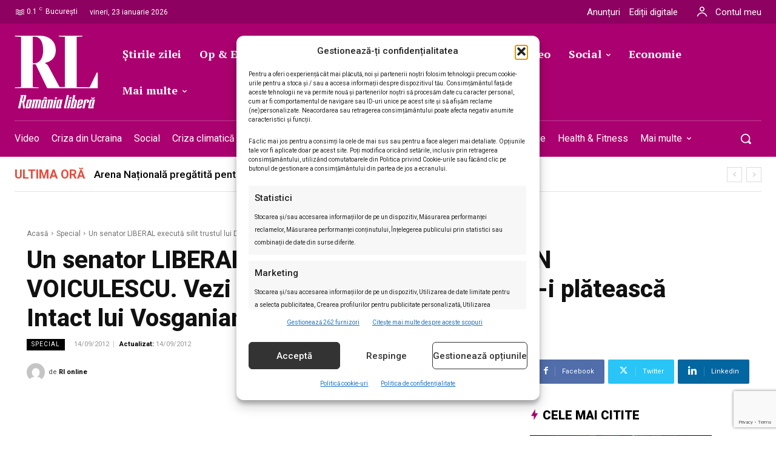

--- FILE ---
content_type: text/html; charset=utf-8
request_url: https://www.google.com/recaptcha/api2/anchor?ar=1&k=6LcflEErAAAAAEpkrc782ozvLrzNhS1i6yjIZrfj&co=aHR0cHM6Ly9yb21hbmlhbGliZXJhLnJvOjQ0Mw..&hl=en&v=N67nZn4AqZkNcbeMu4prBgzg&size=invisible&anchor-ms=20000&execute-ms=30000&cb=63kbahhm1s1d
body_size: 48673
content:
<!DOCTYPE HTML><html dir="ltr" lang="en"><head><meta http-equiv="Content-Type" content="text/html; charset=UTF-8">
<meta http-equiv="X-UA-Compatible" content="IE=edge">
<title>reCAPTCHA</title>
<style type="text/css">
/* cyrillic-ext */
@font-face {
  font-family: 'Roboto';
  font-style: normal;
  font-weight: 400;
  font-stretch: 100%;
  src: url(//fonts.gstatic.com/s/roboto/v48/KFO7CnqEu92Fr1ME7kSn66aGLdTylUAMa3GUBHMdazTgWw.woff2) format('woff2');
  unicode-range: U+0460-052F, U+1C80-1C8A, U+20B4, U+2DE0-2DFF, U+A640-A69F, U+FE2E-FE2F;
}
/* cyrillic */
@font-face {
  font-family: 'Roboto';
  font-style: normal;
  font-weight: 400;
  font-stretch: 100%;
  src: url(//fonts.gstatic.com/s/roboto/v48/KFO7CnqEu92Fr1ME7kSn66aGLdTylUAMa3iUBHMdazTgWw.woff2) format('woff2');
  unicode-range: U+0301, U+0400-045F, U+0490-0491, U+04B0-04B1, U+2116;
}
/* greek-ext */
@font-face {
  font-family: 'Roboto';
  font-style: normal;
  font-weight: 400;
  font-stretch: 100%;
  src: url(//fonts.gstatic.com/s/roboto/v48/KFO7CnqEu92Fr1ME7kSn66aGLdTylUAMa3CUBHMdazTgWw.woff2) format('woff2');
  unicode-range: U+1F00-1FFF;
}
/* greek */
@font-face {
  font-family: 'Roboto';
  font-style: normal;
  font-weight: 400;
  font-stretch: 100%;
  src: url(//fonts.gstatic.com/s/roboto/v48/KFO7CnqEu92Fr1ME7kSn66aGLdTylUAMa3-UBHMdazTgWw.woff2) format('woff2');
  unicode-range: U+0370-0377, U+037A-037F, U+0384-038A, U+038C, U+038E-03A1, U+03A3-03FF;
}
/* math */
@font-face {
  font-family: 'Roboto';
  font-style: normal;
  font-weight: 400;
  font-stretch: 100%;
  src: url(//fonts.gstatic.com/s/roboto/v48/KFO7CnqEu92Fr1ME7kSn66aGLdTylUAMawCUBHMdazTgWw.woff2) format('woff2');
  unicode-range: U+0302-0303, U+0305, U+0307-0308, U+0310, U+0312, U+0315, U+031A, U+0326-0327, U+032C, U+032F-0330, U+0332-0333, U+0338, U+033A, U+0346, U+034D, U+0391-03A1, U+03A3-03A9, U+03B1-03C9, U+03D1, U+03D5-03D6, U+03F0-03F1, U+03F4-03F5, U+2016-2017, U+2034-2038, U+203C, U+2040, U+2043, U+2047, U+2050, U+2057, U+205F, U+2070-2071, U+2074-208E, U+2090-209C, U+20D0-20DC, U+20E1, U+20E5-20EF, U+2100-2112, U+2114-2115, U+2117-2121, U+2123-214F, U+2190, U+2192, U+2194-21AE, U+21B0-21E5, U+21F1-21F2, U+21F4-2211, U+2213-2214, U+2216-22FF, U+2308-230B, U+2310, U+2319, U+231C-2321, U+2336-237A, U+237C, U+2395, U+239B-23B7, U+23D0, U+23DC-23E1, U+2474-2475, U+25AF, U+25B3, U+25B7, U+25BD, U+25C1, U+25CA, U+25CC, U+25FB, U+266D-266F, U+27C0-27FF, U+2900-2AFF, U+2B0E-2B11, U+2B30-2B4C, U+2BFE, U+3030, U+FF5B, U+FF5D, U+1D400-1D7FF, U+1EE00-1EEFF;
}
/* symbols */
@font-face {
  font-family: 'Roboto';
  font-style: normal;
  font-weight: 400;
  font-stretch: 100%;
  src: url(//fonts.gstatic.com/s/roboto/v48/KFO7CnqEu92Fr1ME7kSn66aGLdTylUAMaxKUBHMdazTgWw.woff2) format('woff2');
  unicode-range: U+0001-000C, U+000E-001F, U+007F-009F, U+20DD-20E0, U+20E2-20E4, U+2150-218F, U+2190, U+2192, U+2194-2199, U+21AF, U+21E6-21F0, U+21F3, U+2218-2219, U+2299, U+22C4-22C6, U+2300-243F, U+2440-244A, U+2460-24FF, U+25A0-27BF, U+2800-28FF, U+2921-2922, U+2981, U+29BF, U+29EB, U+2B00-2BFF, U+4DC0-4DFF, U+FFF9-FFFB, U+10140-1018E, U+10190-1019C, U+101A0, U+101D0-101FD, U+102E0-102FB, U+10E60-10E7E, U+1D2C0-1D2D3, U+1D2E0-1D37F, U+1F000-1F0FF, U+1F100-1F1AD, U+1F1E6-1F1FF, U+1F30D-1F30F, U+1F315, U+1F31C, U+1F31E, U+1F320-1F32C, U+1F336, U+1F378, U+1F37D, U+1F382, U+1F393-1F39F, U+1F3A7-1F3A8, U+1F3AC-1F3AF, U+1F3C2, U+1F3C4-1F3C6, U+1F3CA-1F3CE, U+1F3D4-1F3E0, U+1F3ED, U+1F3F1-1F3F3, U+1F3F5-1F3F7, U+1F408, U+1F415, U+1F41F, U+1F426, U+1F43F, U+1F441-1F442, U+1F444, U+1F446-1F449, U+1F44C-1F44E, U+1F453, U+1F46A, U+1F47D, U+1F4A3, U+1F4B0, U+1F4B3, U+1F4B9, U+1F4BB, U+1F4BF, U+1F4C8-1F4CB, U+1F4D6, U+1F4DA, U+1F4DF, U+1F4E3-1F4E6, U+1F4EA-1F4ED, U+1F4F7, U+1F4F9-1F4FB, U+1F4FD-1F4FE, U+1F503, U+1F507-1F50B, U+1F50D, U+1F512-1F513, U+1F53E-1F54A, U+1F54F-1F5FA, U+1F610, U+1F650-1F67F, U+1F687, U+1F68D, U+1F691, U+1F694, U+1F698, U+1F6AD, U+1F6B2, U+1F6B9-1F6BA, U+1F6BC, U+1F6C6-1F6CF, U+1F6D3-1F6D7, U+1F6E0-1F6EA, U+1F6F0-1F6F3, U+1F6F7-1F6FC, U+1F700-1F7FF, U+1F800-1F80B, U+1F810-1F847, U+1F850-1F859, U+1F860-1F887, U+1F890-1F8AD, U+1F8B0-1F8BB, U+1F8C0-1F8C1, U+1F900-1F90B, U+1F93B, U+1F946, U+1F984, U+1F996, U+1F9E9, U+1FA00-1FA6F, U+1FA70-1FA7C, U+1FA80-1FA89, U+1FA8F-1FAC6, U+1FACE-1FADC, U+1FADF-1FAE9, U+1FAF0-1FAF8, U+1FB00-1FBFF;
}
/* vietnamese */
@font-face {
  font-family: 'Roboto';
  font-style: normal;
  font-weight: 400;
  font-stretch: 100%;
  src: url(//fonts.gstatic.com/s/roboto/v48/KFO7CnqEu92Fr1ME7kSn66aGLdTylUAMa3OUBHMdazTgWw.woff2) format('woff2');
  unicode-range: U+0102-0103, U+0110-0111, U+0128-0129, U+0168-0169, U+01A0-01A1, U+01AF-01B0, U+0300-0301, U+0303-0304, U+0308-0309, U+0323, U+0329, U+1EA0-1EF9, U+20AB;
}
/* latin-ext */
@font-face {
  font-family: 'Roboto';
  font-style: normal;
  font-weight: 400;
  font-stretch: 100%;
  src: url(//fonts.gstatic.com/s/roboto/v48/KFO7CnqEu92Fr1ME7kSn66aGLdTylUAMa3KUBHMdazTgWw.woff2) format('woff2');
  unicode-range: U+0100-02BA, U+02BD-02C5, U+02C7-02CC, U+02CE-02D7, U+02DD-02FF, U+0304, U+0308, U+0329, U+1D00-1DBF, U+1E00-1E9F, U+1EF2-1EFF, U+2020, U+20A0-20AB, U+20AD-20C0, U+2113, U+2C60-2C7F, U+A720-A7FF;
}
/* latin */
@font-face {
  font-family: 'Roboto';
  font-style: normal;
  font-weight: 400;
  font-stretch: 100%;
  src: url(//fonts.gstatic.com/s/roboto/v48/KFO7CnqEu92Fr1ME7kSn66aGLdTylUAMa3yUBHMdazQ.woff2) format('woff2');
  unicode-range: U+0000-00FF, U+0131, U+0152-0153, U+02BB-02BC, U+02C6, U+02DA, U+02DC, U+0304, U+0308, U+0329, U+2000-206F, U+20AC, U+2122, U+2191, U+2193, U+2212, U+2215, U+FEFF, U+FFFD;
}
/* cyrillic-ext */
@font-face {
  font-family: 'Roboto';
  font-style: normal;
  font-weight: 500;
  font-stretch: 100%;
  src: url(//fonts.gstatic.com/s/roboto/v48/KFO7CnqEu92Fr1ME7kSn66aGLdTylUAMa3GUBHMdazTgWw.woff2) format('woff2');
  unicode-range: U+0460-052F, U+1C80-1C8A, U+20B4, U+2DE0-2DFF, U+A640-A69F, U+FE2E-FE2F;
}
/* cyrillic */
@font-face {
  font-family: 'Roboto';
  font-style: normal;
  font-weight: 500;
  font-stretch: 100%;
  src: url(//fonts.gstatic.com/s/roboto/v48/KFO7CnqEu92Fr1ME7kSn66aGLdTylUAMa3iUBHMdazTgWw.woff2) format('woff2');
  unicode-range: U+0301, U+0400-045F, U+0490-0491, U+04B0-04B1, U+2116;
}
/* greek-ext */
@font-face {
  font-family: 'Roboto';
  font-style: normal;
  font-weight: 500;
  font-stretch: 100%;
  src: url(//fonts.gstatic.com/s/roboto/v48/KFO7CnqEu92Fr1ME7kSn66aGLdTylUAMa3CUBHMdazTgWw.woff2) format('woff2');
  unicode-range: U+1F00-1FFF;
}
/* greek */
@font-face {
  font-family: 'Roboto';
  font-style: normal;
  font-weight: 500;
  font-stretch: 100%;
  src: url(//fonts.gstatic.com/s/roboto/v48/KFO7CnqEu92Fr1ME7kSn66aGLdTylUAMa3-UBHMdazTgWw.woff2) format('woff2');
  unicode-range: U+0370-0377, U+037A-037F, U+0384-038A, U+038C, U+038E-03A1, U+03A3-03FF;
}
/* math */
@font-face {
  font-family: 'Roboto';
  font-style: normal;
  font-weight: 500;
  font-stretch: 100%;
  src: url(//fonts.gstatic.com/s/roboto/v48/KFO7CnqEu92Fr1ME7kSn66aGLdTylUAMawCUBHMdazTgWw.woff2) format('woff2');
  unicode-range: U+0302-0303, U+0305, U+0307-0308, U+0310, U+0312, U+0315, U+031A, U+0326-0327, U+032C, U+032F-0330, U+0332-0333, U+0338, U+033A, U+0346, U+034D, U+0391-03A1, U+03A3-03A9, U+03B1-03C9, U+03D1, U+03D5-03D6, U+03F0-03F1, U+03F4-03F5, U+2016-2017, U+2034-2038, U+203C, U+2040, U+2043, U+2047, U+2050, U+2057, U+205F, U+2070-2071, U+2074-208E, U+2090-209C, U+20D0-20DC, U+20E1, U+20E5-20EF, U+2100-2112, U+2114-2115, U+2117-2121, U+2123-214F, U+2190, U+2192, U+2194-21AE, U+21B0-21E5, U+21F1-21F2, U+21F4-2211, U+2213-2214, U+2216-22FF, U+2308-230B, U+2310, U+2319, U+231C-2321, U+2336-237A, U+237C, U+2395, U+239B-23B7, U+23D0, U+23DC-23E1, U+2474-2475, U+25AF, U+25B3, U+25B7, U+25BD, U+25C1, U+25CA, U+25CC, U+25FB, U+266D-266F, U+27C0-27FF, U+2900-2AFF, U+2B0E-2B11, U+2B30-2B4C, U+2BFE, U+3030, U+FF5B, U+FF5D, U+1D400-1D7FF, U+1EE00-1EEFF;
}
/* symbols */
@font-face {
  font-family: 'Roboto';
  font-style: normal;
  font-weight: 500;
  font-stretch: 100%;
  src: url(//fonts.gstatic.com/s/roboto/v48/KFO7CnqEu92Fr1ME7kSn66aGLdTylUAMaxKUBHMdazTgWw.woff2) format('woff2');
  unicode-range: U+0001-000C, U+000E-001F, U+007F-009F, U+20DD-20E0, U+20E2-20E4, U+2150-218F, U+2190, U+2192, U+2194-2199, U+21AF, U+21E6-21F0, U+21F3, U+2218-2219, U+2299, U+22C4-22C6, U+2300-243F, U+2440-244A, U+2460-24FF, U+25A0-27BF, U+2800-28FF, U+2921-2922, U+2981, U+29BF, U+29EB, U+2B00-2BFF, U+4DC0-4DFF, U+FFF9-FFFB, U+10140-1018E, U+10190-1019C, U+101A0, U+101D0-101FD, U+102E0-102FB, U+10E60-10E7E, U+1D2C0-1D2D3, U+1D2E0-1D37F, U+1F000-1F0FF, U+1F100-1F1AD, U+1F1E6-1F1FF, U+1F30D-1F30F, U+1F315, U+1F31C, U+1F31E, U+1F320-1F32C, U+1F336, U+1F378, U+1F37D, U+1F382, U+1F393-1F39F, U+1F3A7-1F3A8, U+1F3AC-1F3AF, U+1F3C2, U+1F3C4-1F3C6, U+1F3CA-1F3CE, U+1F3D4-1F3E0, U+1F3ED, U+1F3F1-1F3F3, U+1F3F5-1F3F7, U+1F408, U+1F415, U+1F41F, U+1F426, U+1F43F, U+1F441-1F442, U+1F444, U+1F446-1F449, U+1F44C-1F44E, U+1F453, U+1F46A, U+1F47D, U+1F4A3, U+1F4B0, U+1F4B3, U+1F4B9, U+1F4BB, U+1F4BF, U+1F4C8-1F4CB, U+1F4D6, U+1F4DA, U+1F4DF, U+1F4E3-1F4E6, U+1F4EA-1F4ED, U+1F4F7, U+1F4F9-1F4FB, U+1F4FD-1F4FE, U+1F503, U+1F507-1F50B, U+1F50D, U+1F512-1F513, U+1F53E-1F54A, U+1F54F-1F5FA, U+1F610, U+1F650-1F67F, U+1F687, U+1F68D, U+1F691, U+1F694, U+1F698, U+1F6AD, U+1F6B2, U+1F6B9-1F6BA, U+1F6BC, U+1F6C6-1F6CF, U+1F6D3-1F6D7, U+1F6E0-1F6EA, U+1F6F0-1F6F3, U+1F6F7-1F6FC, U+1F700-1F7FF, U+1F800-1F80B, U+1F810-1F847, U+1F850-1F859, U+1F860-1F887, U+1F890-1F8AD, U+1F8B0-1F8BB, U+1F8C0-1F8C1, U+1F900-1F90B, U+1F93B, U+1F946, U+1F984, U+1F996, U+1F9E9, U+1FA00-1FA6F, U+1FA70-1FA7C, U+1FA80-1FA89, U+1FA8F-1FAC6, U+1FACE-1FADC, U+1FADF-1FAE9, U+1FAF0-1FAF8, U+1FB00-1FBFF;
}
/* vietnamese */
@font-face {
  font-family: 'Roboto';
  font-style: normal;
  font-weight: 500;
  font-stretch: 100%;
  src: url(//fonts.gstatic.com/s/roboto/v48/KFO7CnqEu92Fr1ME7kSn66aGLdTylUAMa3OUBHMdazTgWw.woff2) format('woff2');
  unicode-range: U+0102-0103, U+0110-0111, U+0128-0129, U+0168-0169, U+01A0-01A1, U+01AF-01B0, U+0300-0301, U+0303-0304, U+0308-0309, U+0323, U+0329, U+1EA0-1EF9, U+20AB;
}
/* latin-ext */
@font-face {
  font-family: 'Roboto';
  font-style: normal;
  font-weight: 500;
  font-stretch: 100%;
  src: url(//fonts.gstatic.com/s/roboto/v48/KFO7CnqEu92Fr1ME7kSn66aGLdTylUAMa3KUBHMdazTgWw.woff2) format('woff2');
  unicode-range: U+0100-02BA, U+02BD-02C5, U+02C7-02CC, U+02CE-02D7, U+02DD-02FF, U+0304, U+0308, U+0329, U+1D00-1DBF, U+1E00-1E9F, U+1EF2-1EFF, U+2020, U+20A0-20AB, U+20AD-20C0, U+2113, U+2C60-2C7F, U+A720-A7FF;
}
/* latin */
@font-face {
  font-family: 'Roboto';
  font-style: normal;
  font-weight: 500;
  font-stretch: 100%;
  src: url(//fonts.gstatic.com/s/roboto/v48/KFO7CnqEu92Fr1ME7kSn66aGLdTylUAMa3yUBHMdazQ.woff2) format('woff2');
  unicode-range: U+0000-00FF, U+0131, U+0152-0153, U+02BB-02BC, U+02C6, U+02DA, U+02DC, U+0304, U+0308, U+0329, U+2000-206F, U+20AC, U+2122, U+2191, U+2193, U+2212, U+2215, U+FEFF, U+FFFD;
}
/* cyrillic-ext */
@font-face {
  font-family: 'Roboto';
  font-style: normal;
  font-weight: 900;
  font-stretch: 100%;
  src: url(//fonts.gstatic.com/s/roboto/v48/KFO7CnqEu92Fr1ME7kSn66aGLdTylUAMa3GUBHMdazTgWw.woff2) format('woff2');
  unicode-range: U+0460-052F, U+1C80-1C8A, U+20B4, U+2DE0-2DFF, U+A640-A69F, U+FE2E-FE2F;
}
/* cyrillic */
@font-face {
  font-family: 'Roboto';
  font-style: normal;
  font-weight: 900;
  font-stretch: 100%;
  src: url(//fonts.gstatic.com/s/roboto/v48/KFO7CnqEu92Fr1ME7kSn66aGLdTylUAMa3iUBHMdazTgWw.woff2) format('woff2');
  unicode-range: U+0301, U+0400-045F, U+0490-0491, U+04B0-04B1, U+2116;
}
/* greek-ext */
@font-face {
  font-family: 'Roboto';
  font-style: normal;
  font-weight: 900;
  font-stretch: 100%;
  src: url(//fonts.gstatic.com/s/roboto/v48/KFO7CnqEu92Fr1ME7kSn66aGLdTylUAMa3CUBHMdazTgWw.woff2) format('woff2');
  unicode-range: U+1F00-1FFF;
}
/* greek */
@font-face {
  font-family: 'Roboto';
  font-style: normal;
  font-weight: 900;
  font-stretch: 100%;
  src: url(//fonts.gstatic.com/s/roboto/v48/KFO7CnqEu92Fr1ME7kSn66aGLdTylUAMa3-UBHMdazTgWw.woff2) format('woff2');
  unicode-range: U+0370-0377, U+037A-037F, U+0384-038A, U+038C, U+038E-03A1, U+03A3-03FF;
}
/* math */
@font-face {
  font-family: 'Roboto';
  font-style: normal;
  font-weight: 900;
  font-stretch: 100%;
  src: url(//fonts.gstatic.com/s/roboto/v48/KFO7CnqEu92Fr1ME7kSn66aGLdTylUAMawCUBHMdazTgWw.woff2) format('woff2');
  unicode-range: U+0302-0303, U+0305, U+0307-0308, U+0310, U+0312, U+0315, U+031A, U+0326-0327, U+032C, U+032F-0330, U+0332-0333, U+0338, U+033A, U+0346, U+034D, U+0391-03A1, U+03A3-03A9, U+03B1-03C9, U+03D1, U+03D5-03D6, U+03F0-03F1, U+03F4-03F5, U+2016-2017, U+2034-2038, U+203C, U+2040, U+2043, U+2047, U+2050, U+2057, U+205F, U+2070-2071, U+2074-208E, U+2090-209C, U+20D0-20DC, U+20E1, U+20E5-20EF, U+2100-2112, U+2114-2115, U+2117-2121, U+2123-214F, U+2190, U+2192, U+2194-21AE, U+21B0-21E5, U+21F1-21F2, U+21F4-2211, U+2213-2214, U+2216-22FF, U+2308-230B, U+2310, U+2319, U+231C-2321, U+2336-237A, U+237C, U+2395, U+239B-23B7, U+23D0, U+23DC-23E1, U+2474-2475, U+25AF, U+25B3, U+25B7, U+25BD, U+25C1, U+25CA, U+25CC, U+25FB, U+266D-266F, U+27C0-27FF, U+2900-2AFF, U+2B0E-2B11, U+2B30-2B4C, U+2BFE, U+3030, U+FF5B, U+FF5D, U+1D400-1D7FF, U+1EE00-1EEFF;
}
/* symbols */
@font-face {
  font-family: 'Roboto';
  font-style: normal;
  font-weight: 900;
  font-stretch: 100%;
  src: url(//fonts.gstatic.com/s/roboto/v48/KFO7CnqEu92Fr1ME7kSn66aGLdTylUAMaxKUBHMdazTgWw.woff2) format('woff2');
  unicode-range: U+0001-000C, U+000E-001F, U+007F-009F, U+20DD-20E0, U+20E2-20E4, U+2150-218F, U+2190, U+2192, U+2194-2199, U+21AF, U+21E6-21F0, U+21F3, U+2218-2219, U+2299, U+22C4-22C6, U+2300-243F, U+2440-244A, U+2460-24FF, U+25A0-27BF, U+2800-28FF, U+2921-2922, U+2981, U+29BF, U+29EB, U+2B00-2BFF, U+4DC0-4DFF, U+FFF9-FFFB, U+10140-1018E, U+10190-1019C, U+101A0, U+101D0-101FD, U+102E0-102FB, U+10E60-10E7E, U+1D2C0-1D2D3, U+1D2E0-1D37F, U+1F000-1F0FF, U+1F100-1F1AD, U+1F1E6-1F1FF, U+1F30D-1F30F, U+1F315, U+1F31C, U+1F31E, U+1F320-1F32C, U+1F336, U+1F378, U+1F37D, U+1F382, U+1F393-1F39F, U+1F3A7-1F3A8, U+1F3AC-1F3AF, U+1F3C2, U+1F3C4-1F3C6, U+1F3CA-1F3CE, U+1F3D4-1F3E0, U+1F3ED, U+1F3F1-1F3F3, U+1F3F5-1F3F7, U+1F408, U+1F415, U+1F41F, U+1F426, U+1F43F, U+1F441-1F442, U+1F444, U+1F446-1F449, U+1F44C-1F44E, U+1F453, U+1F46A, U+1F47D, U+1F4A3, U+1F4B0, U+1F4B3, U+1F4B9, U+1F4BB, U+1F4BF, U+1F4C8-1F4CB, U+1F4D6, U+1F4DA, U+1F4DF, U+1F4E3-1F4E6, U+1F4EA-1F4ED, U+1F4F7, U+1F4F9-1F4FB, U+1F4FD-1F4FE, U+1F503, U+1F507-1F50B, U+1F50D, U+1F512-1F513, U+1F53E-1F54A, U+1F54F-1F5FA, U+1F610, U+1F650-1F67F, U+1F687, U+1F68D, U+1F691, U+1F694, U+1F698, U+1F6AD, U+1F6B2, U+1F6B9-1F6BA, U+1F6BC, U+1F6C6-1F6CF, U+1F6D3-1F6D7, U+1F6E0-1F6EA, U+1F6F0-1F6F3, U+1F6F7-1F6FC, U+1F700-1F7FF, U+1F800-1F80B, U+1F810-1F847, U+1F850-1F859, U+1F860-1F887, U+1F890-1F8AD, U+1F8B0-1F8BB, U+1F8C0-1F8C1, U+1F900-1F90B, U+1F93B, U+1F946, U+1F984, U+1F996, U+1F9E9, U+1FA00-1FA6F, U+1FA70-1FA7C, U+1FA80-1FA89, U+1FA8F-1FAC6, U+1FACE-1FADC, U+1FADF-1FAE9, U+1FAF0-1FAF8, U+1FB00-1FBFF;
}
/* vietnamese */
@font-face {
  font-family: 'Roboto';
  font-style: normal;
  font-weight: 900;
  font-stretch: 100%;
  src: url(//fonts.gstatic.com/s/roboto/v48/KFO7CnqEu92Fr1ME7kSn66aGLdTylUAMa3OUBHMdazTgWw.woff2) format('woff2');
  unicode-range: U+0102-0103, U+0110-0111, U+0128-0129, U+0168-0169, U+01A0-01A1, U+01AF-01B0, U+0300-0301, U+0303-0304, U+0308-0309, U+0323, U+0329, U+1EA0-1EF9, U+20AB;
}
/* latin-ext */
@font-face {
  font-family: 'Roboto';
  font-style: normal;
  font-weight: 900;
  font-stretch: 100%;
  src: url(//fonts.gstatic.com/s/roboto/v48/KFO7CnqEu92Fr1ME7kSn66aGLdTylUAMa3KUBHMdazTgWw.woff2) format('woff2');
  unicode-range: U+0100-02BA, U+02BD-02C5, U+02C7-02CC, U+02CE-02D7, U+02DD-02FF, U+0304, U+0308, U+0329, U+1D00-1DBF, U+1E00-1E9F, U+1EF2-1EFF, U+2020, U+20A0-20AB, U+20AD-20C0, U+2113, U+2C60-2C7F, U+A720-A7FF;
}
/* latin */
@font-face {
  font-family: 'Roboto';
  font-style: normal;
  font-weight: 900;
  font-stretch: 100%;
  src: url(//fonts.gstatic.com/s/roboto/v48/KFO7CnqEu92Fr1ME7kSn66aGLdTylUAMa3yUBHMdazQ.woff2) format('woff2');
  unicode-range: U+0000-00FF, U+0131, U+0152-0153, U+02BB-02BC, U+02C6, U+02DA, U+02DC, U+0304, U+0308, U+0329, U+2000-206F, U+20AC, U+2122, U+2191, U+2193, U+2212, U+2215, U+FEFF, U+FFFD;
}

</style>
<link rel="stylesheet" type="text/css" href="https://www.gstatic.com/recaptcha/releases/N67nZn4AqZkNcbeMu4prBgzg/styles__ltr.css">
<script nonce="DZDWAEPRPhrKwhykQ75jmQ" type="text/javascript">window['__recaptcha_api'] = 'https://www.google.com/recaptcha/api2/';</script>
<script type="text/javascript" src="https://www.gstatic.com/recaptcha/releases/N67nZn4AqZkNcbeMu4prBgzg/recaptcha__en.js" nonce="DZDWAEPRPhrKwhykQ75jmQ">
      
    </script></head>
<body><div id="rc-anchor-alert" class="rc-anchor-alert"></div>
<input type="hidden" id="recaptcha-token" value="[base64]">
<script type="text/javascript" nonce="DZDWAEPRPhrKwhykQ75jmQ">
      recaptcha.anchor.Main.init("[\x22ainput\x22,[\x22bgdata\x22,\x22\x22,\[base64]/[base64]/[base64]/[base64]/[base64]/UltsKytdPUU6KEU8MjA0OD9SW2wrK109RT4+NnwxOTI6KChFJjY0NTEyKT09NTUyOTYmJk0rMTxjLmxlbmd0aCYmKGMuY2hhckNvZGVBdChNKzEpJjY0NTEyKT09NTYzMjA/[base64]/[base64]/[base64]/[base64]/[base64]/[base64]/[base64]\x22,\[base64]\x22,\x22JcKARcKLwprDimxDwoIaw7fCnMKuwrrCmDIawqtLw6FRwqLDpxR/[base64]/[base64]/CrXzDnsKAJXjCnsKEwqE5wrHCuR/DjS4vw5IHIsKVwqQvwpkSMGHCncK/[base64]/DhsOHUsKnSVgxPcOcAMO9w63DmD3DvsO6wqYlw4BAe293w5bCgxUdRsOTwpkXwqLCjcKxJ3Abwp3DmiNlwpzDlTt2DVvCjX/DhMO+Rn1aw4HDvcOzw6I0wqHDtSTCrlLCjVXDkl50BibCh8KWw4FjM8OcGCFuw58/w50VwpbDkiEEIMOzw4nCk8KSw77DjcK1FMKZGcOiWMOZQcKuPMK3wo3CtcOTT8KwWkdXwrjCk8K5NsKDZ8O8Vm/DoiXCkcOOwqzDo8OVIgRdw6TDmsOOwqckw5TDl8O/[base64]/Djk7Dkm8Mc8KhL0rCoRDDh1kKRTggw4Afw4tEwqUhw5bDilDDu8KNw48MZMKeC3jCqhEhwq3DoMObQn9NMsKhO8OCWk7DksKhBjBjw7UmPcKeRcO7OUhPM8Ogwo/DrgJywpMNw7rCjl/[base64]/CjDHDsgkkXMO2RnXDrzhhOcKZw5Mkw5hzS8KWTB8Qw5rCvTtDXC42w7XDs8KzJBrCo8OXwqvDtcOMw6EMLWBPwqrCpMKEw5lWCcKdw4DDgsK+EcKJw5nCk8KawonCmGU+FMK8wrBiw5R7FMKewqrCtcKiGirCtMOpXA/CkcKFOhzCvcKnwpPClH7DkgvCjsOiwqd8w43CtsOYD1fDvRrCv1jDgsOfwp7DvzzDhFYgw7kULMOaX8OUw5vDlxDDjiXDjhrDuQB3K3sDwpsJwq3CoysIQMO3H8ORw6NdXR4owog3XVTDrzXDs8O/[base64]/[base64]/[base64]/DpcK9DkHDqcK1QFLDgxbDpcORTwHCmBzDjMKfwqRyVMO0O1Ijw5dvwpXDh8KbwohoQSwlw7zDhsKiMsOSworDu8Odw4lSwqwdHyBnG1zDmMKaLDvDo8O/wpvDm33Ch0PDu8K1HcKywpJow6/ClF5NEz4Pw4rClQHDoMKQw53DljcpwrsYwqJCSsOBw5XDgcOcJsOgwpVQw5Yhw61QTRRyNhLDjUvDm0zCtMOIGsK+WiAkw756PcObcQoGw5nDoMKYYzLCqcKWEmBEUsODC8OWLGzDo2IXw4BeMnDDuQspEkzCisKAEsOVw67Dt3kFwoIKw78owp/DqC4gwpvDvsOjw6V8wo7Dq8KYw4cUWMKfwonDuT8BW8K9NcK6LAMRw5xxeD/Dl8KaWMKIw5szScKQfVfDik/[base64]/CtcOUZwrDlnocWS5MT8KkdcKcezvDuS9Lw7YBKRvDq8Kuw7LCrMOhL10Xw5jDqhFpRyjCvMKcwqrDtMOfw6rDsMKjw4fDs8ODwoJ4VWfCl8KHFXp/EMOuw51dw7rDncOswqHDrXbCkMO/wpfCl8Obw44laMK+dGjDjcKtJcKfT8O6wq/Dt1Bxw5Jkw4YHC8KpVj7CksK3w7LCjlXDncO/wqjCvcOLSQwLw47Cr8KmwqvDjlttwrt/c8K5wrseeMOywpc1wp55Q1h4VVDDjBwJeHxuw45uw7XDlsKNwo3CnCVMwpJpwpA+P3cEwpTDl8KzccOfR8KWWcKlb3Iywo1nw57DsnLDvw3CvWMSDcK5woYqVMObwq0pwqjCmEPDtz0Mwo/Dg8Ovw4/[base64]/CusKqL1TDmsKHJcODa8Kmw5vDgcKkD04yw7DDuBFNI8KBwp0JSh/CkBg/w4sSO0xvwqfCiGtKw7TCnMKbYcKHwpjCrhLDuUA9w5bDoxhSVilbRV/[base64]/w7nDoznDpsKOUcK7YcOTGznCmXRlWsK6dcObBj/CmsOuw4lpQFLDvVskacK1w6vDosK7IsO7HcOmasOtw4nCj07CoxnDl8KGXsKfwqBAwrvDpBZXU0/DkBvCpQ1SVFE/wonDhFnCusO/[base64]/CqSDDlB3DswPDp8OgaMKEXcORdMOvw4nDrMOKL0vDskBqwo5+wpIbw6zChsKXwrxUwrDChF0OW1gJwrwVw4zDngnCklh/[base64]/wohJDsK/B8KlFcKQGcOJRTPDuMOXwpUZchDDrCdhw7LClXdMw7ZFfkRPw7MPw5RGw6/CmMKJYsKuTQ0Jw7Y9O8KlwoTCgMOqa3zClmARw7glwp/DvsOPQnHDj8O7LlfDoMK3wrfCn8Oiw7nCkMKQXMOSG2/DkcKWFsKLwo8jX0XDlsOgw4ojXcKww4PDsR8JWMOGW8K9wpnCjsKlDD3Cg8OpH8KCw4XDkAjCgj/DnMOLNSoHwqDDusO7YyNRw69Iwq07PsO1wrNUEMOXwp/DpynCiB0YPsKEw6bCtXtIw6LCgy5lw4xAw5MIw7E/[base64]/DhsObRDVzwphswqYiw55sw5YBLsKMwoPCkhV0M8KJH8O1w47DtMKbJBbCglLChMOfE8KmYX7ClMOYwpbCsMOwGGfDuWMSwrRgw4HChnNqwr4KewDDjsOaKsOuwqHCmhIhwoQfJTfCgHXDpwUBH8KjHjDDiGTDunPDvMO8UcKYcxvDjsOSJHkDaMOUKH7CqsK4WcO/TMOswrNKRivDicOHLsORCsOtwoDCrcKOw5zDlkPCg3o1LcOjJ0nDvsKnw6kkw57CsMK4woXDoQ5Fw6hBwrjCtGrDhSMRM3RDU8Oyw6rDjcOxLcKKfcOQYMOIaD58RAdPL8KrwqYvbDbDr8KswoTCs3xhw4/Cl05UAMK8WAvDm8K4wpLDtcOAaFxGO8OfLmLDrBBow7LCk8KhdsOIw5LDnFjCsTzCuzTDmSLCisKhw7XDo8Kgwp8PwqjDlxLDucK4Hl1qwqIxw5LDmcOiw7nDmsOvwq12w4TDgMK5dhHCu0vCmA5IM8O9AcOBQGIlOzbDuQI/[base64]/w5zDhcO+w7x+N3rCtg/[base64]/DkRrCvMOXwrfDvxfCosKDw57CtMK/[base64]/YH5vfMOqEg/Cl8O7USE1w54qYmV5wpvCh8Omw4zDhsOYQXVvw7gOwrofw5rDhyMBwqAcwqXCisOMRMKRw6/Ci1rCksOxPwAoR8KHw4vDmSczTxrDsSTDnSZKwpfDvMK5Rg7Dujx0NcOnwpPDj0/DncOEwoJAwq9NdkQ0PkdQw4nCmsK4wrxHPGHDrwbDsMOvw6rCjAjDjMOUfijDi8KtZsKzT8K0w7/CgjDChcOKw7LCnyTCmMOKw63DsMKEw79jw5V0YsOVZ3bCo8KLwqPDkmrCgMOrw43DhAskMsOaw7TCiinCqlvCisKxUHDDqQfCo8OcQXPCnkUxQMK7wq/DhBNsbQzCr8KTw4MwTFsQwrjDkF3DrgZsKnllw5TCpSESWHxhIA/DuXh3w4HDhHzCvi3CmcKQwprDhVMewpFAQMO+w6jDpsKOwqHDsWkyw7Vyw7/[base64]/DpQPCvMOuC8O/ShAaCsOSwpp0R8KdcMOtwpo6M8KtwrDDk8KRwrgYT04YX0N9wpPDthNZBcKgVw7Dq8O8SQvDkA3CmcKzw7wtwqTCl8K4w7UMbMKPw54GwonDpnvCqMOewpIOZ8OGaw/DoMOWRyFbw7oWeVLClcKNw77DmMKPwrAgcMO7YAcAwrotwqxiwoDCkTwELMOnw7/DusO6w63CtMKTw5LCtgFKw7/Ci8KEw64lAMKFwooiw4jDoHbDhMKnw4jCoiQTw716w7rCjCjCl8O/[base64]/M3HCl8O5w5nDiA8fJMKRwqV9wq9AcsKdBMKBwqxELj0AHMKZw4PChQTCmFEJwp1two3ClcOHwqZIfWXChm5aw7AMwpvDs8KGWBs5wrPChTARXRAbw7rDn8KCdMOKw5vDrsOpwr/Dn8KywqYFwrdsHyJFYMOewqLDoQs/w53DhMKGfMKVw67CncKLwpDDjsOIwqXDtcKJwqHCjRvDtEbDr8KKwoZ5YMO4wpcqN3PCjQgaCzbDucOADsOOS8OTw6XDuBxbXMK9DTXDp8O2YcKnwo15wrVvwrB+PcKGwp1ed8OEWCZIwrENw5rDvDHCmh8MKHXCv1zDsHdrw4cfw6PCoyQUw6/Dp8KJwrgvK37DonfDg8OIMD3DusOpwqQ1G8OZwoLDnBRnw70OwpPCicORw7Yiw49XZnHCuitkw69/wrfDmcOlBD7CpE8IZU/CocKww4QOw6nDh1vDnMODwq/[base64]/w4DDpMO8wrN5wpAxw6VxARPDtmPDo8KIwp7DqMKQw6Usw7DClnPCpwBDw5rClMKSdUpiw4Euw67CuEgwXMOLe8OcUcO+bsOvwrTDtHjCtcK3w7zDrncZOcKnBMOsG3XDjypAZsKcdMKDwqDCilALRyPDr8KRwrHDicKCwqs8BF/DryXCj1EBFEpLwqBKXMOdw4fDrsKnwq7Ct8Ogw7nCmMKQG8KRw64UA8OnDDAWGHnCqcKWw5EIwqRbwrQNasKzwpTDqyobwqgkOShfwroXw6RGOsKNRsO4w6/Cs8Oaw4sKw5LCr8OywpTDjMKERB3CrRDCpRc8cy1vBEnCnsOMfsKQWcKDDMOgbMOZZ8OuMMOtw7vDtDoFTsKyV3g5w5DCmTzCtsOfwq3CniHDvEUnw4diwoTCuhtZwoXDvsKmw6rDj2HDrmTCqi/Cm04Bw77CnFFMOsKjRW/[base64]/wp5Gwq3Dsi5Mw55uw67DtD7DlxjCjcO+w73DmsK3bsOuwrXDvUElwpEQwqxiw5dvQsOcw5ZgVE1UJ1bDjWvCmcOmw6PCojLDrMKVPgTDmsKkw7jCqsOCw4bCosK/wpUnwqVQwrQUQzIWwoJowoIJw7/CpmvCriB8DyQswoHDuDQuw6DDgsOjwo/Dngc9aMKbw49UwrDCkcOKVMKHFgjCoGfCvETCkWIhw4B7w6HCqSJHPMOia8K+KcK+w4J4ZHhRGkDDhsK0Bzkkwo/CuAfCi0bCoMKNcsKpw41wwo9hwoB+w7zCui3CnSJCQRoUZlrCgzDDkCXDuH1IOsOUwqRXw4vDlkDCpcOGwrnDsMK0VBfCucOHwp17wpnDkMKYw6wDMcKvTcOUwpHCvsOwwqROw5QGFsKIwqLCnMKDHcKbw6kTKcK/wox5ajnDrBLDn8OKbMO8d8OQwrzDkjMJQ8OqC8OywqZ7w4VVw6Vvw7hjLMOPLWLDgWw6woZHOWdPUmLCvMKfwptMbMOBw67DhcO3w4RABDhbNsOkw4lpw5xXD10ZXWrCm8KEXlLDjsO9w5YnGSrDqMKXw7PCrHDDmSnClMKeH3jDhDs6DFPDosOHwo/CqMKVRcOYTFl8wqp7w4TDkcK3wrDDjw8RJmdaOk5Dw5NHw5ETw6gbB8KBwrI7w6MuwrvCmMObQMOCADI8ej7Dj8OWw6QWD8K+wqQFaMKPwpdcL8OgDsOgUcO2OcK/[base64]/DhgPDh2gZw5LDrMKswo8BT8KOMG7CicO2Ql7DuBFxw7VXw6MRCRHColZ8w6HDrsKEwoodw4QOw7/[base64]/[base64]/[base64]/w6UQBsKZw7gJw4c+fBdWV8OcwpA6wqnCknQWe0LDlglcw77CuMK2w4QdwqvCk3BXecOXTsKjdVIFwqopwo7DtsOkIMK4wooUwoMdV8OgwoBafTk7HMKmPMK8w5bDh8ORcMOHbmnDsnRfFn4EdDkvwpDCmcO6FsKXCsO1w5/Cti3CjmzDjhtlwrlfwrbDpH1cIBJ4Y8OXVB08worCj13Ck8KUw6dIw43CucKyw6fCtsK/w70IwrzCrHRyw4nCmMKqw7HDo8OFw6fDrzMKwoh+w5fDmsOlwrnDr23CqsKEw414HAANOEHCtVRFLU7DrzvCr1d1T8K3w7DDukLCrAJ3ZcOMwoNWLMK6QR/DqcK/w7h7a8OZeVPCgcOLwrbDm8OkwozCjFHCt1AaahQpw7nDkMOFFcKJTxd2BcOfw4dyw7TCi8OXwrLDisKmwpTDi8KUPQPCq1snwpFrw4LDv8KsVgTCq3htw7ciw4TDicKbw6TCkxknwo/[base64]/Cl8KAwr00w5HDpFcxw4sNBTYlYsKxwqhQN8KSInRkwr3DkcKxwoc8wqZWw6YBAsOAw5jCtMKeFcOsZX9owp3CvsK3w7/Ds1jDiiLDrcKBacOwEXAsw6DCrMK/wrEGP1F3wr7DpnzCtsOQSMK8woFgFhDDiTzCsj9Gw5tyHApcw6VUwr3DusKaHk/DrVrCocOKVDLCqhrDjsK6wptCwonDt8OKK1/DpVJqBifDqMOEwojDosOUwoVSV8OmbcKAwoJmMDEzf8OPwoMiw4VzFGo8NG0kIMOaw6k4IDwcDCvCv8O+G8OzwqvDlmjDiMKEa2DCmyvCiE15ccOWw68Sw5bCqsKZwoREwr5Rw7YAS2U/CFlfb3XDtMKLNcKJBwAQN8OWwpt7X8Kqwo9OU8KuOH9two9qVsOfwoHCncKsHxVWw4lHw6HCgkjCsMKuw7JIBxLCgMKLw4TDsiVHJcKzworCjW/DscKgwooXw6ADZ13CusKKwo/DtiHDgMK3bcO3Kj9Nw7HCogcMQQ9Dwqhawo/[base64]/dD3DhsKOw7c1HcODwp4Kw7bCswzDpilfwobDq8O6w6IqwpQBBsOVw4gbExQUVcK5Zk/[base64]/wpLCrsOqJsODVRZYwrvCv8KBw5I/woLDsVPDkcOVwpPCkwrCjwjDoQ8Zw7vDqxZ/w4HDs0/ChkpOw7TDmFPDk8OGTHPCqMORwpJZUcKfO2Y4PMKfw7Fjw4rDpcOpw4jClDEgcMO7w47DlsKWwr1YwpsuQ8KVRW7DpijDuMK/wpHCmMKUwplZwpTCunDCv3rDlcKLw7ZeblZudF3CuVDChzLCrsK9w53CicOOHMK/ccOtwpEQMMKUwpFDw7Z4wp9jwqdkPsOew6XCgiPDhsKFREEiD8KqwqXDuzVWwrV+acKNNMKtUSLChmZiI1LCqBJaw5ReWcKhFMOJw4TDrG7CvR7DlsKle8Obw7PCo33Chn3CqwnCiQhAKMK2w7DCgnpBwp0cw6TDmFMDXn4wR14/wpPCoCPDjcO9DjDCosOqSB1/wrwkwo5GwoF7wqvDmlwRw7TDlx7ChsOqfkvCsQUywrbCkT0yE1TCvhUSasOGSlbCglkJw47DtsKmwrogchzCs04JecKOHsOqwpbDug3CuXjDv8OoWcK0w6zCisO8w59/PlzDvsKaHsOiw7FbDMKewog8w6zDmMKzKsOKwoYRwq5qPMO6L3fDsMO2wqEJwo/CosKWwqrChMOuCw/CncKsAQXDplvCrUTDl8K6w6UoOcO2CWRSDixmOVQsw5zCpTQVw5bDrnjDi8Kkwpk6w7rCt3c3DR7DvE0VJFfDmhAtw4kdKRfCpMOPwpPCmDVxw7pLwqPDgcKEwr/DtCLCksOQw7kawqTCtMK+fcOEd04+w7ozRsKkRcKaHQJEKsOnwojDtE/CmWd6w5oSJsKJw4vCnMOsw4R+VsOiw67CjUbDj1MVXzQKw6BkUT3CjcKlw6V0KWtjbmRewo1Kw5tDFMKuMWxdwrhpwrhnRyHCv8OMwo80wofDiH8uHcOVTVU8ZsOmw6TCvcK9AcK2WsO2QcKewq4lH1oNwpVPGn/DjBLCvcKxwr0EwpwtwoY3IUvCrsO9dg4dwq3Dm8KFwrcVwqjDk8KNw7VNdg02w6lBw7nCocKRKcOEwqdZfsOsw5lKO8Okw6hLKW/CmUXCogLCk8KRVMOuw5PDoSt0w68uw4t0wr9dw6oGw7Q/[base64]/wpPDih/DrGfCojzDqX/Clw3Dq8KgwrwKX8KkXHjDhzfCpcOEYsOSUyHDvkTCoyTDhy/CmcOCNCJqwpVYw7DDucK8w7nDq3/DusObw4DCpcOFUyPCkS3Dp8OKAMK0bsOMRcO3X8KDw7fDlMOcw5JAIVzCgCbCmcOvZ8KgwoXCoMO4NVsTX8ONw4BkcAQYwqh/[base64]/csKvOR/[base64]/[base64]/[base64]/ClTvDlA/CgMOUPsKgwpI+IEHDjsOOLcKfMcK4ccOjD8KpL8Kswr7Co2dpwpAOIRB4wr1ZwoBBB3U+WcKGE8ORwo/Dv8K+DQnCqW1zIybDlE/[base64]/w6vClXl+wq7Ci2/DqMO8eB4ewpsaa1MZw4FsSMKEccKfw6d3DMOTEi7Cvg0NDA7ClMOTMcKBD2QJa1vDt8O/FhvCu3jCrCbDlFglw6XDusOBIcKvwo3Dh8Oow4HDpmYYw4fCnxjDtgLCkSNGwod+wq3CucKAwpHDpcOGOsKQw4zDk8O+wrTDnF97cC7CtMKdFMOFwqpUQVVNw5tMD2/DgMOIw7HDmcOILmvCnTbCg0/Cm8Onwrk2ZQfDp8Omw59yw5zDi0QGLsKew40LMz/[base64]/[base64]/[base64]/CQMrIzLCjMOrw7ARw7PCtkd4JMKnacKWwptLG1rCoT4Mwr4BA8Oyw7R5R13CjMO9wpcjCV4pwrPCgnocJVgZwpRKTMKPfsOyKSVwG8OrCXzCn2vCqTNxPj9bUMO/w4rCqlFIw6knBhYbwqJlZGDCohbCgcKUalhDVcOPB8KdwoA8wq/CoMKTeW9/w4nCgVxpw5kDPcKELBE8YAMkUcKew57DpsOhwqLCusOkw5VXwrh/SD3DmMKldw/CuyFDw699dcOewq7DisKUwoHDiMOiw5I8wo0Sw7TDhsKrLsKiwprDkE1lSEvCm8OAw4R0w6Y4wpBCwofCnCU0bkJARGBsXMK4LcOwUcK7wq/Dr8KNZcOyw65Mwodbw4sxcifCpQ44dyvCiVbCkcKVw7rDiFVFAcOyw43CvcOPdsOLw5HDuW0iw5LDnWgqw4N+HcKoCkXDsUpJRsOzL8KWAMOvw7A/woMrUcODw7jClMO+Yl7DoMK9w4XCgcKew5d4wrIBeWkUwqnDjGcfcsKZV8KOGMOdw6wQexLCmUZ2PVFZwrrCqcK7w7F3bMOLNGlkPwMmS8ObXC4QZMO1SsOURWM6b8KLw53DpsOWwqnCgsKHRSjDr8OhwrjCuTc7w5pXwpnDrkDDtifDuMOWw7fDu3ovRjVKwppUI0/CvnnChzVQDHpQPcKOWsKkwo/Cm0M2LhDCgsKaw7vDjinDpsK3wpzCjRZmw4xAUsOkIS13SMOkXsO8w43Coy7DvHwMLGfCs8KVA0N/eFhvw7HDqMKSNcOowopbw7IPQi5bRMKXG8KmwrfDjsOaKMOQwqtJwrXDtTvCvcO8w7bDmXYuw5Qnw4/Dq8K0E0wDR8ODJMO/L8Oewohzw74sKyzDjXYjDMKSwr0rwrbDhQDCiyvDhzDCksOVwrXCkMOeIzcSccOrw4TCtcOvw7fCi8OUM27CvlvDmsK1UsKCw55zwpnCusOFwqZ8w55TKREZwqrDj8OQE8KVw7AZwrfCikrChTfDpcO9wrTDgcO2Q8KwwoRswqjChcO2wq9Ewr/DrnXDuRrCtTENwojCuTfCqjRkDcOzGsO6w5hbwo3DmMOubcKZCFlqWcOiw6XDvcOAw57DrMK8w57CrsOEAMKreBfCj0jDk8OTwrLCusO6w5LDlcKaDcO9wp0MXnx0Fl3DpsOJEsOjwrxVw7ArwrjDvsK+w4ZJwq/Dg8KxC8OCw4JKwrclCcKnDgfCgyHDhmdJw5LDvcKbOAHDlkotNETCo8K4VMKOwpl6w6XDiMOzBAoJf8KdOVZJT8OjUyHDvglFw7rCgGJEwp/[base64]/wo59EcKFPkTCoMOfwrHDrgJTNnbDmcOgw7dzD37CqMODwrgZw5TDmMOTO1hCS8O5w7FZwqnDtcOWDcKmw5zDrcK9w6BGYH9Iw5jCvynCgcK+wobCuMKhOsO6wq3CsS1aw6LCtjw4wrzCiXk3woRewqHDnG5rw6wlw4zDk8OzQR7CtEjCnzDDtV4ww5vCiWzDvDvDg3/ClcKLwpHCvQUdXMO/wrHDoVRDwqjCmEbCog3DlsOrb8OaTWHClcOXw4DDhlvDmB8Fwp9BwonDjcK0OcKAUsOkQ8OPwrB+w6JqwpkKwoUww4bDoHTDlsK8w7TDkcKtw4PCgcKuw5BPF3bDjVFKw50HHMOZwrRSd8O6UzNMw6Y0wpx2w7rDtXrDmVTDi1/DvGNEXRxrPsK6Yk7CpMOrwr5nHsO+KsO3w7fClE/CmsOeacORw5wuwrkgESsLw5VXwoUVOMKzTsKyUUZLw53DusOwwqTDjcOIE8OUw6vDiMO6asKcLmvDvAfDkhDCoWrDvcKywqrDtMKPw6rCnCxYHiErZcKlw5rCpBZNwr1PfVXDlzXDpsKjwozCjhjCiWzCtsKNw7nDj8KBw4jDqRglUMO/bcK2H2vDoAXDvlLClsOFSBbCqAFPwodQw5DCvcKCCVNewoQTw6XCnj3DuVXDuE7CvMOVRBzCg0AyNmMLw7dCw7LDmsO0ZC5/wp0hU295bH0NDDPCusKqwqvCqQ7DpEUOGQ9ewrfDjzTDqB7CrMKXB1XDkMKhZD3CjsOHLC8jLit6Kil+fmLCpzZLwpNCwqgXMsOpXMKDwqTDlhgIHcKGQ3/[base64]/SMKIcQF+Gh/DrcOAw5vDnMKCwph9w5LDq8KPY2U9wr7CjTnCoMK6wqU4TMKNworDsMKlOA7DrMOAYWzCnGsnwqLCu34Uw4kTwrECw556wpfCm8OKF8KRw6ZTb00/XsO2w5p8wqQ4QBZZNg3DinfCiGFzw4PDj2BEGXkjw7h3w5bDt8OqAMK4w6jClsKvLsO6McOmwrECw5XCjFBDwq1Rwq01McOAw5XCuMOPJ0bCr8Ogwp1aJsObw6TDlcKHL8O5w7dtex/CkHcMw5fDkjzDmcO2ZcOPOzEkwr3CrhoVwpVNcMO/PhDDocKCw70DwpfCvMKpecOzw6tFK8KfKcOCw6oRw4UBw4bCr8O6wr46w5HCrsODwoHCk8KHX8OBw7MWaXNvU8OjamDCrm/CoTTClMK2ews/w7lQw7USw5bCpitEw7LDpMKowq8DBsOIwpnDkTVywrJ5UV/[base64]/IcK+w45iJcOaw4FGwqNjJElxwqvDlsOxwqoxXMOYw57Cpy1GRcOqw7QsNsK6wrxUBcOnwq/CjnbCl8OzTcOMInfDnhYsw5/DuWvDs2Ivw599aQFwRz1ew4FTax53w43DgCtQe8O2ZMKhWjtKaC/DqMK0wroTwq7Dv3oVwqLCqTdGIMKWS8KNaV7Cq2XDg8KcN8K+wprCvsOyAMKgTMKRNRAiw6kuwo7CiSJWfMO/wrdvwp3CncKOGg/Dj8OWwochJWfDhhhWwrfDh1TDk8O4AcOER8OYbsOtFT3DuWs/[base64]/[base64]/[base64]/w5/[base64]/Cun7Cp8OBw4JgTMK+anNPNxQMwq7DrMONcsOuw47DnhcFVEjCo08Ew5VMw7bClyVufBFhwqPCnDw6X3w6E8OfJ8O7wpMZw6rDgxrDkEVNwrXDqQktw5fCqB4FP8O9wqZDw6jDqcOfw5nCsMKuBsO6w6/Dsz0Gw7l0w7FjDMKjC8KDw5odT8OVw4Abw4QAWsOmwokiXR/DuMOTwp0Cw7ElBsKWHMOKw7DCtsOnQw9TbSDCuyzCry7DtMKXQ8O5wrbCm8ObACovHRfDlSoZDnxQHMKcw5kcwq0jV08kNsOQwqMLW8OhwrN/QcOow7AHw7LCkQ/[base64]/w7/[base64]/Cj8KMw5DDm8KXw4TCpAMIC8OtISrDsAZdw4HCtcONasOgwrnDqyTDjsKUwoxeP8KhwoHDg8OMSwQMTsKkw6DCunkoRWRRw5DDqsK+w5wKOxnCv8K/w6vDiMKQwrTCohMqw7Zqw5LDnQrDvsOEZHNtDn4Zw7toVMKdw7ctR1zDrcKiwofDs3YPB8KoOsKvwqc/w7pDWcKRMWLDqDQ3XcO/w5pCwr0EWzlMwpgXSXHCnCnDhcK+w5dQHsKJfELDqcOGw43CsyPCmcOvw4HCucOdbsOTARTCi8KPw6PCjDInfFnDlDPDjh/[base64]/IsK2a8KswpV1w6bCpQEfY2LDsEnDvl/CuGJUE8KAw5BaS8OzGV0swrfDicK8fXFSdMOVCMKHwpPCjg/CixkzGjllwpHCuWnDo3DDoWh5CTVuw67Cp2XDtsOCw54Dw79Rel1Vw548O2NTLMOlwo05w601w7dfwqLDjMK0w5fDjD7Dnj7DsMKqb0ZXbmPCmsOOwo/Cjk/[base64]/DoBTCpTnDoH8YwrxpacOvRcOZwpDCr00IY3bCr8KIFABbw6RSwpo+w6kcbjE0wowKbAjCvDfDsFpZw4PDpMKqwphlwqLDpMOUaCkRe8KsZcOOwq5tScO6w6dbC1oXw63CgidgR8OEU8OnOcOKwqE6fMKsw4nCiiQXOyAOWcOzAcKZw6QtCknDuGInJ8O/[base64]/[base64]/[base64]/DusKsw6o5w5fCo8ODwpYywqwWw4dpFW3DkgRbGhd6w4wBCyxAWcKsw6TDow5LN1diwpbCm8KkFwk/[base64]/w4bDv8OuZ0NUw4vDnMKsw7NNw4vCkFHCg8Oqw7l9wpQCw7PDtsOXw68aFwTCugAcwrlfw5LDp8OYwrE2OG1ywqZEw57DgDjCjcOMw70uwqJbwpIkQcODwr7ChFRvw5gEOnobw4nDpk7Cmw9dw6N7w7bCgl/CojrDicOKw753A8Ogw4/CuTwHI8Oyw5csw742esO0QsKKw6V8LxgMwr1qwpcDMnVdw5sTw7xOwrYpw782CRglRhBFw4oRN0xiGsOSFWPDmwAKWmNowq5LTcKWCH/Drl7Cp2xMRzTDm8KGwpA9dmbCvw/Dk3fDlMK6IMOFbMKrwppwDsOEbcKNwqd8wofCiCojwqALOcKHwpjDm8OjGMO8QcKtOTXCtMKsGMONw4ltwohJIWVEKcOuwqfCvkDDlkjDkETDsMKgwqdowrR7w53ColJNU1h/[base64]/CnMKZw7bDn8KcDMOAw6nDozvCmMK3wrLDiEQkCMOjw5dBwrY8wodPwpcfwp5uwplUJ09gSsKobMOBw7Zqf8O6wpTDlMKgwrbDn8KDM8KYHDbDn8OGUzNWAsOSXBjCt8KFQ8OWHQx9CcOTH0Ikwr7DqxUNeMKEwq8Vw5LCncKNwqbCnsO0w6/Clh/[base64]/w7bCmgnCv8KNCGnDnMOEVsOKCSTDjTvDkUslw7txw7p6w47CsGLDsMO7en7DrsK0Fl3DvgHDq28cwozDulA2wq0Vw4/[base64]/OsKcw4YKPsOqdBbDulvDqMKOb8Oow5zDnMKBwpxwHSQNw6VyKTDDj8Ozw45kPjDDhxbCrcK7wppkX2hbw4bCpDIdwoE/FHHDgsOPw5zCgW1Uwr5GwqHCuRHDnRtgw6DDrzbDmMKUw5YbUMO0woHClWrCg2nDgsO9wrVxABg/[base64]/[base64]/DscKvw4zDm2/[base64]/[base64]/[base64]/CqsOWwoVmRsOYw5rCjsODwrZfDmTDqGUgPHIfW8OdLnVea1TCs8OYSzxqUwxJw53Cu8O6wobCoMOufXMQBcK4wpI7w4Y6w4bDl8KpYxfDuhdFXMOZRg/CjcKHExvDocOLEMK0w6NKwprDuRPDkg/CvB/Cj1rCjkTDvMKXHR4Mw65Fw68CU8OGasKTGgZUOgnCmj7DiTLDnXXDrHHCksKowpgNwojCoMKxTG/DqDLDiMKjIynCpmnDt8Kow68kGMKEO3k4w4fClXTDlhDDkMKLVcOlwqXDlSUeZlvClTbDiVrDlzUSWBfCm8OiwpkKwpfDh8K5fkzCpDtwbVrDrcKcwoHDm0fDvcOaBxrDjcOMIlNBw5duw63DscKOM0XCocOucTM/RcK4HRDDnQfDjsORCG/CmCMtA8KzwrDCgcOqXsO2wpzCljhxw6BmwpU5Tj3CqsO2cMKYw6oXY2o/aGhBLsK+Wz5HQXrDnQhZAQpSwrfCvSPCqsKxw5LCmMOkw6gCZhfDl8KFw4M5Qz7CkMO/UAp4wqQIZSBrcMO2w7DDm8KRw59Cw5EWQQbCvnYPEcKOw4sHVcKgw5oOwrVQb8KXwqY+Ex0aw7Bha8KTw7NlwpfCrsOYCErCssKgfyU5w40jw6Zdew/CvMKREm7DtQo8TTQWWlQYwpFWcmfDvUzDm8OyL3NpV8KrY8KKw6ZxSgbCl1LCj3Irw7YkTnLDv8OwwpfDoz7Dt8O5fcOGw4MYFCFZOU7CiSVbw6TDr8OIHmTDp8KDMhlaDMOfw7zDj8O8w7/CmTDDscOBKVrDmMKEw51Swo/CjBbDmsOucMOiw4QeAWoUwqnCoBcMTyDDlh4VaB1Uw44lw7fDhcOBw5NXIjUHai8ewpfCnh3CvlxpPsKrK3fDnMKzf1fDrB3Cs8OFZ0FdJsKNw6DDuBkBw7bCp8KOb8OKw6XDqMO5w7lXwqXDp8OzZm/[base64]/DmsOJwo7Dj8OnIHNFwqVCY8KdZFJPLgbCjzlCbgkPwokwaXRMVkgjXlZUHRA9w7IQIR/CrcKxbsOxw6TDuQ7DncKnOMOITCxzw4/Ds8OEZ19fw6MrMsK5wrLCsQHDtsOXfQLCrsOKw7jDksK5woINwoLClsOWS3EQw4DDi0/[base64]/[base64]\\u003d\\u003d\x22],null,[\x22conf\x22,null,\x226LcflEErAAAAAEpkrc782ozvLrzNhS1i6yjIZrfj\x22,0,null,null,null,1,[21,125,63,73,95,87,41,43,42,83,102,105,109,121],[7059694,836],0,null,null,null,null,0,null,0,null,700,1,null,0,\[base64]/76lBhnEnQkZnOKMAhnM8xEZ\x22,0,0,null,null,1,null,0,0,null,null,null,0],\x22https://romanialibera.ro:443\x22,null,[3,1,1],null,null,null,1,3600,[\x22https://www.google.com/intl/en/policies/privacy/\x22,\x22https://www.google.com/intl/en/policies/terms/\x22],\x22NZVcEeWUXH+m3Yo7osUlneMfHNlc/KDahnQUWMKvI8s\\u003d\x22,1,0,null,1,1769205575689,0,0,[182],null,[81,107,166,106,45],\x22RC-DQHzC7ovgjBh8w\x22,null,null,null,null,null,\x220dAFcWeA4DrWAYDbH6XUE-pcTFq_fAtyIKUAfUvQ-Mc5tyYftjV3DmQ0vi-QKOaZAs8c9i3-SQ5wa7XoBDREWnXKMvW17nuzRQUA\x22,1769288375736]");
    </script></body></html>

--- FILE ---
content_type: text/html; charset=utf-8
request_url: https://www.google.com/recaptcha/api2/anchor?ar=1&k=6LcflEErAAAAAEpkrc782ozvLrzNhS1i6yjIZrfj&co=aHR0cHM6Ly9yb21hbmlhbGliZXJhLnJvOjQ0Mw..&hl=en&v=N67nZn4AqZkNcbeMu4prBgzg&size=invisible&anchor-ms=20000&execute-ms=30000&cb=g4ekzsjnaowd
body_size: 48444
content:
<!DOCTYPE HTML><html dir="ltr" lang="en"><head><meta http-equiv="Content-Type" content="text/html; charset=UTF-8">
<meta http-equiv="X-UA-Compatible" content="IE=edge">
<title>reCAPTCHA</title>
<style type="text/css">
/* cyrillic-ext */
@font-face {
  font-family: 'Roboto';
  font-style: normal;
  font-weight: 400;
  font-stretch: 100%;
  src: url(//fonts.gstatic.com/s/roboto/v48/KFO7CnqEu92Fr1ME7kSn66aGLdTylUAMa3GUBHMdazTgWw.woff2) format('woff2');
  unicode-range: U+0460-052F, U+1C80-1C8A, U+20B4, U+2DE0-2DFF, U+A640-A69F, U+FE2E-FE2F;
}
/* cyrillic */
@font-face {
  font-family: 'Roboto';
  font-style: normal;
  font-weight: 400;
  font-stretch: 100%;
  src: url(//fonts.gstatic.com/s/roboto/v48/KFO7CnqEu92Fr1ME7kSn66aGLdTylUAMa3iUBHMdazTgWw.woff2) format('woff2');
  unicode-range: U+0301, U+0400-045F, U+0490-0491, U+04B0-04B1, U+2116;
}
/* greek-ext */
@font-face {
  font-family: 'Roboto';
  font-style: normal;
  font-weight: 400;
  font-stretch: 100%;
  src: url(//fonts.gstatic.com/s/roboto/v48/KFO7CnqEu92Fr1ME7kSn66aGLdTylUAMa3CUBHMdazTgWw.woff2) format('woff2');
  unicode-range: U+1F00-1FFF;
}
/* greek */
@font-face {
  font-family: 'Roboto';
  font-style: normal;
  font-weight: 400;
  font-stretch: 100%;
  src: url(//fonts.gstatic.com/s/roboto/v48/KFO7CnqEu92Fr1ME7kSn66aGLdTylUAMa3-UBHMdazTgWw.woff2) format('woff2');
  unicode-range: U+0370-0377, U+037A-037F, U+0384-038A, U+038C, U+038E-03A1, U+03A3-03FF;
}
/* math */
@font-face {
  font-family: 'Roboto';
  font-style: normal;
  font-weight: 400;
  font-stretch: 100%;
  src: url(//fonts.gstatic.com/s/roboto/v48/KFO7CnqEu92Fr1ME7kSn66aGLdTylUAMawCUBHMdazTgWw.woff2) format('woff2');
  unicode-range: U+0302-0303, U+0305, U+0307-0308, U+0310, U+0312, U+0315, U+031A, U+0326-0327, U+032C, U+032F-0330, U+0332-0333, U+0338, U+033A, U+0346, U+034D, U+0391-03A1, U+03A3-03A9, U+03B1-03C9, U+03D1, U+03D5-03D6, U+03F0-03F1, U+03F4-03F5, U+2016-2017, U+2034-2038, U+203C, U+2040, U+2043, U+2047, U+2050, U+2057, U+205F, U+2070-2071, U+2074-208E, U+2090-209C, U+20D0-20DC, U+20E1, U+20E5-20EF, U+2100-2112, U+2114-2115, U+2117-2121, U+2123-214F, U+2190, U+2192, U+2194-21AE, U+21B0-21E5, U+21F1-21F2, U+21F4-2211, U+2213-2214, U+2216-22FF, U+2308-230B, U+2310, U+2319, U+231C-2321, U+2336-237A, U+237C, U+2395, U+239B-23B7, U+23D0, U+23DC-23E1, U+2474-2475, U+25AF, U+25B3, U+25B7, U+25BD, U+25C1, U+25CA, U+25CC, U+25FB, U+266D-266F, U+27C0-27FF, U+2900-2AFF, U+2B0E-2B11, U+2B30-2B4C, U+2BFE, U+3030, U+FF5B, U+FF5D, U+1D400-1D7FF, U+1EE00-1EEFF;
}
/* symbols */
@font-face {
  font-family: 'Roboto';
  font-style: normal;
  font-weight: 400;
  font-stretch: 100%;
  src: url(//fonts.gstatic.com/s/roboto/v48/KFO7CnqEu92Fr1ME7kSn66aGLdTylUAMaxKUBHMdazTgWw.woff2) format('woff2');
  unicode-range: U+0001-000C, U+000E-001F, U+007F-009F, U+20DD-20E0, U+20E2-20E4, U+2150-218F, U+2190, U+2192, U+2194-2199, U+21AF, U+21E6-21F0, U+21F3, U+2218-2219, U+2299, U+22C4-22C6, U+2300-243F, U+2440-244A, U+2460-24FF, U+25A0-27BF, U+2800-28FF, U+2921-2922, U+2981, U+29BF, U+29EB, U+2B00-2BFF, U+4DC0-4DFF, U+FFF9-FFFB, U+10140-1018E, U+10190-1019C, U+101A0, U+101D0-101FD, U+102E0-102FB, U+10E60-10E7E, U+1D2C0-1D2D3, U+1D2E0-1D37F, U+1F000-1F0FF, U+1F100-1F1AD, U+1F1E6-1F1FF, U+1F30D-1F30F, U+1F315, U+1F31C, U+1F31E, U+1F320-1F32C, U+1F336, U+1F378, U+1F37D, U+1F382, U+1F393-1F39F, U+1F3A7-1F3A8, U+1F3AC-1F3AF, U+1F3C2, U+1F3C4-1F3C6, U+1F3CA-1F3CE, U+1F3D4-1F3E0, U+1F3ED, U+1F3F1-1F3F3, U+1F3F5-1F3F7, U+1F408, U+1F415, U+1F41F, U+1F426, U+1F43F, U+1F441-1F442, U+1F444, U+1F446-1F449, U+1F44C-1F44E, U+1F453, U+1F46A, U+1F47D, U+1F4A3, U+1F4B0, U+1F4B3, U+1F4B9, U+1F4BB, U+1F4BF, U+1F4C8-1F4CB, U+1F4D6, U+1F4DA, U+1F4DF, U+1F4E3-1F4E6, U+1F4EA-1F4ED, U+1F4F7, U+1F4F9-1F4FB, U+1F4FD-1F4FE, U+1F503, U+1F507-1F50B, U+1F50D, U+1F512-1F513, U+1F53E-1F54A, U+1F54F-1F5FA, U+1F610, U+1F650-1F67F, U+1F687, U+1F68D, U+1F691, U+1F694, U+1F698, U+1F6AD, U+1F6B2, U+1F6B9-1F6BA, U+1F6BC, U+1F6C6-1F6CF, U+1F6D3-1F6D7, U+1F6E0-1F6EA, U+1F6F0-1F6F3, U+1F6F7-1F6FC, U+1F700-1F7FF, U+1F800-1F80B, U+1F810-1F847, U+1F850-1F859, U+1F860-1F887, U+1F890-1F8AD, U+1F8B0-1F8BB, U+1F8C0-1F8C1, U+1F900-1F90B, U+1F93B, U+1F946, U+1F984, U+1F996, U+1F9E9, U+1FA00-1FA6F, U+1FA70-1FA7C, U+1FA80-1FA89, U+1FA8F-1FAC6, U+1FACE-1FADC, U+1FADF-1FAE9, U+1FAF0-1FAF8, U+1FB00-1FBFF;
}
/* vietnamese */
@font-face {
  font-family: 'Roboto';
  font-style: normal;
  font-weight: 400;
  font-stretch: 100%;
  src: url(//fonts.gstatic.com/s/roboto/v48/KFO7CnqEu92Fr1ME7kSn66aGLdTylUAMa3OUBHMdazTgWw.woff2) format('woff2');
  unicode-range: U+0102-0103, U+0110-0111, U+0128-0129, U+0168-0169, U+01A0-01A1, U+01AF-01B0, U+0300-0301, U+0303-0304, U+0308-0309, U+0323, U+0329, U+1EA0-1EF9, U+20AB;
}
/* latin-ext */
@font-face {
  font-family: 'Roboto';
  font-style: normal;
  font-weight: 400;
  font-stretch: 100%;
  src: url(//fonts.gstatic.com/s/roboto/v48/KFO7CnqEu92Fr1ME7kSn66aGLdTylUAMa3KUBHMdazTgWw.woff2) format('woff2');
  unicode-range: U+0100-02BA, U+02BD-02C5, U+02C7-02CC, U+02CE-02D7, U+02DD-02FF, U+0304, U+0308, U+0329, U+1D00-1DBF, U+1E00-1E9F, U+1EF2-1EFF, U+2020, U+20A0-20AB, U+20AD-20C0, U+2113, U+2C60-2C7F, U+A720-A7FF;
}
/* latin */
@font-face {
  font-family: 'Roboto';
  font-style: normal;
  font-weight: 400;
  font-stretch: 100%;
  src: url(//fonts.gstatic.com/s/roboto/v48/KFO7CnqEu92Fr1ME7kSn66aGLdTylUAMa3yUBHMdazQ.woff2) format('woff2');
  unicode-range: U+0000-00FF, U+0131, U+0152-0153, U+02BB-02BC, U+02C6, U+02DA, U+02DC, U+0304, U+0308, U+0329, U+2000-206F, U+20AC, U+2122, U+2191, U+2193, U+2212, U+2215, U+FEFF, U+FFFD;
}
/* cyrillic-ext */
@font-face {
  font-family: 'Roboto';
  font-style: normal;
  font-weight: 500;
  font-stretch: 100%;
  src: url(//fonts.gstatic.com/s/roboto/v48/KFO7CnqEu92Fr1ME7kSn66aGLdTylUAMa3GUBHMdazTgWw.woff2) format('woff2');
  unicode-range: U+0460-052F, U+1C80-1C8A, U+20B4, U+2DE0-2DFF, U+A640-A69F, U+FE2E-FE2F;
}
/* cyrillic */
@font-face {
  font-family: 'Roboto';
  font-style: normal;
  font-weight: 500;
  font-stretch: 100%;
  src: url(//fonts.gstatic.com/s/roboto/v48/KFO7CnqEu92Fr1ME7kSn66aGLdTylUAMa3iUBHMdazTgWw.woff2) format('woff2');
  unicode-range: U+0301, U+0400-045F, U+0490-0491, U+04B0-04B1, U+2116;
}
/* greek-ext */
@font-face {
  font-family: 'Roboto';
  font-style: normal;
  font-weight: 500;
  font-stretch: 100%;
  src: url(//fonts.gstatic.com/s/roboto/v48/KFO7CnqEu92Fr1ME7kSn66aGLdTylUAMa3CUBHMdazTgWw.woff2) format('woff2');
  unicode-range: U+1F00-1FFF;
}
/* greek */
@font-face {
  font-family: 'Roboto';
  font-style: normal;
  font-weight: 500;
  font-stretch: 100%;
  src: url(//fonts.gstatic.com/s/roboto/v48/KFO7CnqEu92Fr1ME7kSn66aGLdTylUAMa3-UBHMdazTgWw.woff2) format('woff2');
  unicode-range: U+0370-0377, U+037A-037F, U+0384-038A, U+038C, U+038E-03A1, U+03A3-03FF;
}
/* math */
@font-face {
  font-family: 'Roboto';
  font-style: normal;
  font-weight: 500;
  font-stretch: 100%;
  src: url(//fonts.gstatic.com/s/roboto/v48/KFO7CnqEu92Fr1ME7kSn66aGLdTylUAMawCUBHMdazTgWw.woff2) format('woff2');
  unicode-range: U+0302-0303, U+0305, U+0307-0308, U+0310, U+0312, U+0315, U+031A, U+0326-0327, U+032C, U+032F-0330, U+0332-0333, U+0338, U+033A, U+0346, U+034D, U+0391-03A1, U+03A3-03A9, U+03B1-03C9, U+03D1, U+03D5-03D6, U+03F0-03F1, U+03F4-03F5, U+2016-2017, U+2034-2038, U+203C, U+2040, U+2043, U+2047, U+2050, U+2057, U+205F, U+2070-2071, U+2074-208E, U+2090-209C, U+20D0-20DC, U+20E1, U+20E5-20EF, U+2100-2112, U+2114-2115, U+2117-2121, U+2123-214F, U+2190, U+2192, U+2194-21AE, U+21B0-21E5, U+21F1-21F2, U+21F4-2211, U+2213-2214, U+2216-22FF, U+2308-230B, U+2310, U+2319, U+231C-2321, U+2336-237A, U+237C, U+2395, U+239B-23B7, U+23D0, U+23DC-23E1, U+2474-2475, U+25AF, U+25B3, U+25B7, U+25BD, U+25C1, U+25CA, U+25CC, U+25FB, U+266D-266F, U+27C0-27FF, U+2900-2AFF, U+2B0E-2B11, U+2B30-2B4C, U+2BFE, U+3030, U+FF5B, U+FF5D, U+1D400-1D7FF, U+1EE00-1EEFF;
}
/* symbols */
@font-face {
  font-family: 'Roboto';
  font-style: normal;
  font-weight: 500;
  font-stretch: 100%;
  src: url(//fonts.gstatic.com/s/roboto/v48/KFO7CnqEu92Fr1ME7kSn66aGLdTylUAMaxKUBHMdazTgWw.woff2) format('woff2');
  unicode-range: U+0001-000C, U+000E-001F, U+007F-009F, U+20DD-20E0, U+20E2-20E4, U+2150-218F, U+2190, U+2192, U+2194-2199, U+21AF, U+21E6-21F0, U+21F3, U+2218-2219, U+2299, U+22C4-22C6, U+2300-243F, U+2440-244A, U+2460-24FF, U+25A0-27BF, U+2800-28FF, U+2921-2922, U+2981, U+29BF, U+29EB, U+2B00-2BFF, U+4DC0-4DFF, U+FFF9-FFFB, U+10140-1018E, U+10190-1019C, U+101A0, U+101D0-101FD, U+102E0-102FB, U+10E60-10E7E, U+1D2C0-1D2D3, U+1D2E0-1D37F, U+1F000-1F0FF, U+1F100-1F1AD, U+1F1E6-1F1FF, U+1F30D-1F30F, U+1F315, U+1F31C, U+1F31E, U+1F320-1F32C, U+1F336, U+1F378, U+1F37D, U+1F382, U+1F393-1F39F, U+1F3A7-1F3A8, U+1F3AC-1F3AF, U+1F3C2, U+1F3C4-1F3C6, U+1F3CA-1F3CE, U+1F3D4-1F3E0, U+1F3ED, U+1F3F1-1F3F3, U+1F3F5-1F3F7, U+1F408, U+1F415, U+1F41F, U+1F426, U+1F43F, U+1F441-1F442, U+1F444, U+1F446-1F449, U+1F44C-1F44E, U+1F453, U+1F46A, U+1F47D, U+1F4A3, U+1F4B0, U+1F4B3, U+1F4B9, U+1F4BB, U+1F4BF, U+1F4C8-1F4CB, U+1F4D6, U+1F4DA, U+1F4DF, U+1F4E3-1F4E6, U+1F4EA-1F4ED, U+1F4F7, U+1F4F9-1F4FB, U+1F4FD-1F4FE, U+1F503, U+1F507-1F50B, U+1F50D, U+1F512-1F513, U+1F53E-1F54A, U+1F54F-1F5FA, U+1F610, U+1F650-1F67F, U+1F687, U+1F68D, U+1F691, U+1F694, U+1F698, U+1F6AD, U+1F6B2, U+1F6B9-1F6BA, U+1F6BC, U+1F6C6-1F6CF, U+1F6D3-1F6D7, U+1F6E0-1F6EA, U+1F6F0-1F6F3, U+1F6F7-1F6FC, U+1F700-1F7FF, U+1F800-1F80B, U+1F810-1F847, U+1F850-1F859, U+1F860-1F887, U+1F890-1F8AD, U+1F8B0-1F8BB, U+1F8C0-1F8C1, U+1F900-1F90B, U+1F93B, U+1F946, U+1F984, U+1F996, U+1F9E9, U+1FA00-1FA6F, U+1FA70-1FA7C, U+1FA80-1FA89, U+1FA8F-1FAC6, U+1FACE-1FADC, U+1FADF-1FAE9, U+1FAF0-1FAF8, U+1FB00-1FBFF;
}
/* vietnamese */
@font-face {
  font-family: 'Roboto';
  font-style: normal;
  font-weight: 500;
  font-stretch: 100%;
  src: url(//fonts.gstatic.com/s/roboto/v48/KFO7CnqEu92Fr1ME7kSn66aGLdTylUAMa3OUBHMdazTgWw.woff2) format('woff2');
  unicode-range: U+0102-0103, U+0110-0111, U+0128-0129, U+0168-0169, U+01A0-01A1, U+01AF-01B0, U+0300-0301, U+0303-0304, U+0308-0309, U+0323, U+0329, U+1EA0-1EF9, U+20AB;
}
/* latin-ext */
@font-face {
  font-family: 'Roboto';
  font-style: normal;
  font-weight: 500;
  font-stretch: 100%;
  src: url(//fonts.gstatic.com/s/roboto/v48/KFO7CnqEu92Fr1ME7kSn66aGLdTylUAMa3KUBHMdazTgWw.woff2) format('woff2');
  unicode-range: U+0100-02BA, U+02BD-02C5, U+02C7-02CC, U+02CE-02D7, U+02DD-02FF, U+0304, U+0308, U+0329, U+1D00-1DBF, U+1E00-1E9F, U+1EF2-1EFF, U+2020, U+20A0-20AB, U+20AD-20C0, U+2113, U+2C60-2C7F, U+A720-A7FF;
}
/* latin */
@font-face {
  font-family: 'Roboto';
  font-style: normal;
  font-weight: 500;
  font-stretch: 100%;
  src: url(//fonts.gstatic.com/s/roboto/v48/KFO7CnqEu92Fr1ME7kSn66aGLdTylUAMa3yUBHMdazQ.woff2) format('woff2');
  unicode-range: U+0000-00FF, U+0131, U+0152-0153, U+02BB-02BC, U+02C6, U+02DA, U+02DC, U+0304, U+0308, U+0329, U+2000-206F, U+20AC, U+2122, U+2191, U+2193, U+2212, U+2215, U+FEFF, U+FFFD;
}
/* cyrillic-ext */
@font-face {
  font-family: 'Roboto';
  font-style: normal;
  font-weight: 900;
  font-stretch: 100%;
  src: url(//fonts.gstatic.com/s/roboto/v48/KFO7CnqEu92Fr1ME7kSn66aGLdTylUAMa3GUBHMdazTgWw.woff2) format('woff2');
  unicode-range: U+0460-052F, U+1C80-1C8A, U+20B4, U+2DE0-2DFF, U+A640-A69F, U+FE2E-FE2F;
}
/* cyrillic */
@font-face {
  font-family: 'Roboto';
  font-style: normal;
  font-weight: 900;
  font-stretch: 100%;
  src: url(//fonts.gstatic.com/s/roboto/v48/KFO7CnqEu92Fr1ME7kSn66aGLdTylUAMa3iUBHMdazTgWw.woff2) format('woff2');
  unicode-range: U+0301, U+0400-045F, U+0490-0491, U+04B0-04B1, U+2116;
}
/* greek-ext */
@font-face {
  font-family: 'Roboto';
  font-style: normal;
  font-weight: 900;
  font-stretch: 100%;
  src: url(//fonts.gstatic.com/s/roboto/v48/KFO7CnqEu92Fr1ME7kSn66aGLdTylUAMa3CUBHMdazTgWw.woff2) format('woff2');
  unicode-range: U+1F00-1FFF;
}
/* greek */
@font-face {
  font-family: 'Roboto';
  font-style: normal;
  font-weight: 900;
  font-stretch: 100%;
  src: url(//fonts.gstatic.com/s/roboto/v48/KFO7CnqEu92Fr1ME7kSn66aGLdTylUAMa3-UBHMdazTgWw.woff2) format('woff2');
  unicode-range: U+0370-0377, U+037A-037F, U+0384-038A, U+038C, U+038E-03A1, U+03A3-03FF;
}
/* math */
@font-face {
  font-family: 'Roboto';
  font-style: normal;
  font-weight: 900;
  font-stretch: 100%;
  src: url(//fonts.gstatic.com/s/roboto/v48/KFO7CnqEu92Fr1ME7kSn66aGLdTylUAMawCUBHMdazTgWw.woff2) format('woff2');
  unicode-range: U+0302-0303, U+0305, U+0307-0308, U+0310, U+0312, U+0315, U+031A, U+0326-0327, U+032C, U+032F-0330, U+0332-0333, U+0338, U+033A, U+0346, U+034D, U+0391-03A1, U+03A3-03A9, U+03B1-03C9, U+03D1, U+03D5-03D6, U+03F0-03F1, U+03F4-03F5, U+2016-2017, U+2034-2038, U+203C, U+2040, U+2043, U+2047, U+2050, U+2057, U+205F, U+2070-2071, U+2074-208E, U+2090-209C, U+20D0-20DC, U+20E1, U+20E5-20EF, U+2100-2112, U+2114-2115, U+2117-2121, U+2123-214F, U+2190, U+2192, U+2194-21AE, U+21B0-21E5, U+21F1-21F2, U+21F4-2211, U+2213-2214, U+2216-22FF, U+2308-230B, U+2310, U+2319, U+231C-2321, U+2336-237A, U+237C, U+2395, U+239B-23B7, U+23D0, U+23DC-23E1, U+2474-2475, U+25AF, U+25B3, U+25B7, U+25BD, U+25C1, U+25CA, U+25CC, U+25FB, U+266D-266F, U+27C0-27FF, U+2900-2AFF, U+2B0E-2B11, U+2B30-2B4C, U+2BFE, U+3030, U+FF5B, U+FF5D, U+1D400-1D7FF, U+1EE00-1EEFF;
}
/* symbols */
@font-face {
  font-family: 'Roboto';
  font-style: normal;
  font-weight: 900;
  font-stretch: 100%;
  src: url(//fonts.gstatic.com/s/roboto/v48/KFO7CnqEu92Fr1ME7kSn66aGLdTylUAMaxKUBHMdazTgWw.woff2) format('woff2');
  unicode-range: U+0001-000C, U+000E-001F, U+007F-009F, U+20DD-20E0, U+20E2-20E4, U+2150-218F, U+2190, U+2192, U+2194-2199, U+21AF, U+21E6-21F0, U+21F3, U+2218-2219, U+2299, U+22C4-22C6, U+2300-243F, U+2440-244A, U+2460-24FF, U+25A0-27BF, U+2800-28FF, U+2921-2922, U+2981, U+29BF, U+29EB, U+2B00-2BFF, U+4DC0-4DFF, U+FFF9-FFFB, U+10140-1018E, U+10190-1019C, U+101A0, U+101D0-101FD, U+102E0-102FB, U+10E60-10E7E, U+1D2C0-1D2D3, U+1D2E0-1D37F, U+1F000-1F0FF, U+1F100-1F1AD, U+1F1E6-1F1FF, U+1F30D-1F30F, U+1F315, U+1F31C, U+1F31E, U+1F320-1F32C, U+1F336, U+1F378, U+1F37D, U+1F382, U+1F393-1F39F, U+1F3A7-1F3A8, U+1F3AC-1F3AF, U+1F3C2, U+1F3C4-1F3C6, U+1F3CA-1F3CE, U+1F3D4-1F3E0, U+1F3ED, U+1F3F1-1F3F3, U+1F3F5-1F3F7, U+1F408, U+1F415, U+1F41F, U+1F426, U+1F43F, U+1F441-1F442, U+1F444, U+1F446-1F449, U+1F44C-1F44E, U+1F453, U+1F46A, U+1F47D, U+1F4A3, U+1F4B0, U+1F4B3, U+1F4B9, U+1F4BB, U+1F4BF, U+1F4C8-1F4CB, U+1F4D6, U+1F4DA, U+1F4DF, U+1F4E3-1F4E6, U+1F4EA-1F4ED, U+1F4F7, U+1F4F9-1F4FB, U+1F4FD-1F4FE, U+1F503, U+1F507-1F50B, U+1F50D, U+1F512-1F513, U+1F53E-1F54A, U+1F54F-1F5FA, U+1F610, U+1F650-1F67F, U+1F687, U+1F68D, U+1F691, U+1F694, U+1F698, U+1F6AD, U+1F6B2, U+1F6B9-1F6BA, U+1F6BC, U+1F6C6-1F6CF, U+1F6D3-1F6D7, U+1F6E0-1F6EA, U+1F6F0-1F6F3, U+1F6F7-1F6FC, U+1F700-1F7FF, U+1F800-1F80B, U+1F810-1F847, U+1F850-1F859, U+1F860-1F887, U+1F890-1F8AD, U+1F8B0-1F8BB, U+1F8C0-1F8C1, U+1F900-1F90B, U+1F93B, U+1F946, U+1F984, U+1F996, U+1F9E9, U+1FA00-1FA6F, U+1FA70-1FA7C, U+1FA80-1FA89, U+1FA8F-1FAC6, U+1FACE-1FADC, U+1FADF-1FAE9, U+1FAF0-1FAF8, U+1FB00-1FBFF;
}
/* vietnamese */
@font-face {
  font-family: 'Roboto';
  font-style: normal;
  font-weight: 900;
  font-stretch: 100%;
  src: url(//fonts.gstatic.com/s/roboto/v48/KFO7CnqEu92Fr1ME7kSn66aGLdTylUAMa3OUBHMdazTgWw.woff2) format('woff2');
  unicode-range: U+0102-0103, U+0110-0111, U+0128-0129, U+0168-0169, U+01A0-01A1, U+01AF-01B0, U+0300-0301, U+0303-0304, U+0308-0309, U+0323, U+0329, U+1EA0-1EF9, U+20AB;
}
/* latin-ext */
@font-face {
  font-family: 'Roboto';
  font-style: normal;
  font-weight: 900;
  font-stretch: 100%;
  src: url(//fonts.gstatic.com/s/roboto/v48/KFO7CnqEu92Fr1ME7kSn66aGLdTylUAMa3KUBHMdazTgWw.woff2) format('woff2');
  unicode-range: U+0100-02BA, U+02BD-02C5, U+02C7-02CC, U+02CE-02D7, U+02DD-02FF, U+0304, U+0308, U+0329, U+1D00-1DBF, U+1E00-1E9F, U+1EF2-1EFF, U+2020, U+20A0-20AB, U+20AD-20C0, U+2113, U+2C60-2C7F, U+A720-A7FF;
}
/* latin */
@font-face {
  font-family: 'Roboto';
  font-style: normal;
  font-weight: 900;
  font-stretch: 100%;
  src: url(//fonts.gstatic.com/s/roboto/v48/KFO7CnqEu92Fr1ME7kSn66aGLdTylUAMa3yUBHMdazQ.woff2) format('woff2');
  unicode-range: U+0000-00FF, U+0131, U+0152-0153, U+02BB-02BC, U+02C6, U+02DA, U+02DC, U+0304, U+0308, U+0329, U+2000-206F, U+20AC, U+2122, U+2191, U+2193, U+2212, U+2215, U+FEFF, U+FFFD;
}

</style>
<link rel="stylesheet" type="text/css" href="https://www.gstatic.com/recaptcha/releases/N67nZn4AqZkNcbeMu4prBgzg/styles__ltr.css">
<script nonce="DRQmLLO7YMzdXwcffjrmxQ" type="text/javascript">window['__recaptcha_api'] = 'https://www.google.com/recaptcha/api2/';</script>
<script type="text/javascript" src="https://www.gstatic.com/recaptcha/releases/N67nZn4AqZkNcbeMu4prBgzg/recaptcha__en.js" nonce="DRQmLLO7YMzdXwcffjrmxQ">
      
    </script></head>
<body><div id="rc-anchor-alert" class="rc-anchor-alert"></div>
<input type="hidden" id="recaptcha-token" value="[base64]">
<script type="text/javascript" nonce="DRQmLLO7YMzdXwcffjrmxQ">
      recaptcha.anchor.Main.init("[\x22ainput\x22,[\x22bgdata\x22,\x22\x22,\[base64]/[base64]/[base64]/[base64]/[base64]/UltsKytdPUU6KEU8MjA0OD9SW2wrK109RT4+NnwxOTI6KChFJjY0NTEyKT09NTUyOTYmJk0rMTxjLmxlbmd0aCYmKGMuY2hhckNvZGVBdChNKzEpJjY0NTEyKT09NTYzMjA/[base64]/[base64]/[base64]/[base64]/[base64]/[base64]/[base64]\x22,\[base64]\x22,\x22w57Du8K2I8KFw5xcw4UyO8KtwqQxwpXDtxR6JgZlwrg5w4fDtsKawpfCrWNUwoFpw4rDnHHDvsOJwq80UsOBMBLClmE0SG/DrsOxGsKxw4FfXHbChQ0+SMOLw4vCosKbw7vCjcKzwr3CoMO4AgzCssK0ScKiwqbCrBhfAcOTw5TCg8KrwpvChlvCh8OYKDZebsOsC8KqaCBycMOENB/Cg8KUJhQTw4U7YkVAwpHCmcOGw4/DlsOcTwp7wqIFwog9w4TDkxcFwoAOwpvCnsOLSsKPw4LClFbCk8KBIRMxUMKXw5/[base64]/MWF2w4HCohcjTkR5LwTCmXRDw4zDkVLCgTzDusKuwpjDjlMWwrJAUsObw5DDs8KKwp3DhEsxw6dAw5/DuMKcAWAJworDrsO6wo/CoxzCgsOjGwpwwphXUQEZw5fDnB8Rw5pGw5wgSsKlfX8DwqhaGMOKw6oHFsKqwoDDtcO5wrAKw5DCtsOzWsKUw6TDu8OSM8OzZsKOw5QswrPDmTFvP0rChDENBRTDqMKfwozDlMOxwrzCgMONwo/[base64]/[base64]/[base64]/Cv0bDjWbCmsKOwrh6TMOGwq4dBlDDqyQoFDHCp8OkfMKadsO5w4rDk2xKXcKJAEPDu8KXbMOcwoFnwr9MwqkoHMOZwq1fW8OsfBAQwpB9w7XDmQ/Cm38MBFHCqk/DjR52w640wonCqlIrw63CmcKXw74VP2jDll3Ds8OCBlHDr8ObwrQ4IMOGwr3Drhk2w4oLwrXCqMKVw6Y2w759FEnCuB0Iw7ZTwrfDucOwAkbCqFQcN0nChsOQw50aw4/CqjDDrMO3w5/CqsKtHHEiwoVTw7kOMcOZQ8K0w5PCqsOfwpXCmMOuw4o+bEzDqXFhK25JwrZdA8K4w5B9woJnwqnDkMOzZMOsBzLCk2bDpn/[base64]/CgVF3Q8OpJsKNIsOvQ0TDo8Ocwptlw7DDucOzwp/CmMOwwr3Cv8OHwp3DlsOKw6wSR0FzZVPCrsK8BU1Owq8Gw6YUwqXClznCtsODCVnClyDCqH/CskJFRiXDsgx5Sx0xwrMew5cQQQbDp8OHw5bDvsOEATlKw6JkI8KWw6IbwrFOc8KLw7zCvD4Rw69rwp7DkAZjw7RxwpvDkhzDum3Ci8O7w7/[base64]/DigDDtcKfY1fDgllIL0vDqcOiwqfCoMKHXsOzLG9xw6omw4DChMKswr3CoisTXCI4Oy0Ww6Fvwq1swo9OfcOXwrhNwoV1wpXCgMOHQcK9AC08Hy7DoMKuw5IrMMKlwpoCeMKxwpVDD8O3IsO/[base64]/[base64]/CnMOLw6jDjmHDrcKDeAgAUMKnwpHDgsOHLMOTwrDCoiIrw6QGw5Fjwq7DgEHDjsOmasKnWsKff8OhKcOGGcOaw4/CqH/DnMK2w4TDqkXDrlnDuRzCqAXCqcOkw5YvDcK/LsOAJsKZw4onw7phwoNXw442w5QowrwYPnpMAcKSwpgRw73CgVJsJg9ew5/CnFJ+wrd/w7hNwqPCmcOuwqnCoghjw5tNJ8KtIcOwEcKvYMO/bHzCjgBhfAMWworCq8OoPcO6BxDCjcKIT8Ogw6Z9wp/[base64]/[base64]/B8KSw4DDqsOFKMO0BkPCg3M7PgIVGkZOwrTCo8OYIcKVHcOWw6PDsw7CrFrCvCJjwoFBw6nDjWEuIz1RU8O2dgdiw7LComPCtcKLw4lqwpbCocKdw4LCpcKqw5kYwp/[base64]/CsFYYw6trw5vDhMOZXRvCpBNPwogow6LDt8Oqw47CpXNhworDiz8gwrp8K2PDgMKxw4nCi8OJEhcNSXRhwoPCrsOEYXDDkxcKw6jCjypow77DucKuamrDmhvCoC3DnSjCncKCacK2wpY4H8KdX8O9w7IsZMKHw61UWcKGwrRgZQjDl8KFacO/w5V0woJqOcKBwqHDssOewpvCvsO6el9dYFgHwoI+U3HClWR4w6DCu0UuUEfDn8K/[base64]/Dt8O8c8Kxw7p9eQ7CiR7CkUkQwrBQG09Ew45AwrvCo8K2Hm3DrVjCiMOpXzHCtA/[base64]/CtRbCrcOxw4lhOTjCv8K8w6zCsnNrOMKjwpjDsEPDl8Kiwosjw6h5PkvCu8K/[base64]/CocOsMk7DqcKTw7kbCl/DqkMqwp5ow4ZwFcKVw4fCu3cXGsOMwo0Kw6PDoCHCv8KHSMKVRsKLCBXCoAPDvcOtw7HCkjc1ecOQw6LCqsKmT0XCv8K1w4pdwr/DmMOqMcOXw6XCksOww6HCosOUw77CkMOIT8OKw4fDr3dGZk/Cu8Olw6fDrMONVz87KcO6JkJewqcLw6TDkcOew7fCrE3Du2EDw4d9AMKVJMOxAMKGwogjw7vDnXg8w4ldw6fDusKfw4wew4BnwrfDrsKtYh0LwrhLP8K0XsO5Z8KGcm7DlFIaesOQw5/DksK8wpJ/wqkWwqc6wq54w6YEIWTDphp/Zn/ChcOkw60iJsOLwoY0w6zChQbCmzJ9w7HCm8O/[base64]/DqMOQSFPCrcKkwrZ5U8KzZ2YTAMODwrFJw5XCmsK7w4bCk0xdccOiwovDjsKHw7kmwooRAcOoVkvDvTHDicKZwp7DmcKJw5Ntw6fDhXXCvnrCu8KGw5Y4YVEWKF3CrmzDmyHCo8K/w5/DlcOfPsK9ZsOlw4ZUGsKRw54Yw7g/wqEdwp18K8KmwpzCqT7ClMObbFEEOcKxwpPDvSFxw4dxV8KvLMOrWRTCkWJqAFPCrhJHw4IcZ8KaHMKMwqLDmWjCm3zDmMKAecOSwpTCkDzCsWjCmBDCrzxuecOBwofDn3Y2wp1hwrnCnlpfGH0RGhhdwr/DvTnDncOKVxPCoMO5RhdMwrciwqlQwopBwrXDoHxTw7jDmDHDmMO5AmvCkTxXwpTDlTgtF1/[base64]/CmcOjQsObCB4OwoQfCsK+d8K7bTgEXsKmwpHCpi3Drwlkw5ZfcMKcwrbDjsKBw7phbMK0w5HCm3fDjS4cbDdFw61dUXjCosOnwqJ9FBwbIkMgw4h6w64SVsKiLTFYwqQ/w4JpYxbDicOTwrlXw7rDrkAtQMOLI19AXMO6w7PDq8OuZ8K7OsO/BcKOw5ARGVB2w5FSIX7DiDnChMK/w71iwoYawqEoA0HCrsKbWyMRwrLDosK4wqkpwo3DkMOnw5thQg4qw7ZHw5nDrcKfWMOBw6tfNcKww4BTAcOWw6ZRMSrCv3TCpD3CqMKZVMOtw7jDvRlQw7I6w5YbwrpEw4hiw5RQwrgPwoLCnR7CiCPCmR7CgVFLwptlTMK/wp9vCDJoNxUpw4pNwqY7wq/CuXFsR8KSScKZWsO0w4nDnUNhGMKowqbCuMKMw6fCm8Kpw5jDtkNEwocBMFXDi8Krw49vM8KcZ2NQwq4FS8O2wpLCiX8MwoTCgWbDuMO0wqoULh/DrcKTwoE4aBnDlMKbBMOvRMKww6Abw5lnKhLDmcO6GMOoJMOGM3rDoXENw4PCqcO8KEPCp0rCojFJw5/CmipbAsOIPMOZwpLCikVowrHClFrCr0TCoGfDq3rCnizDncK9wqwOf8K/JGbDjhrClMONecOJclLDsxnCoFbDlwDCosOnKwkywrBHw5/[base64]/DlMKjwrbDrMO1XE8NQMK1w7/CpGjCj8KFT8KDwpHCsMOiw4nDqWvDi8O4w4UaEMO5OgM9YMOXd3vDmnQQaMOWacKNwrNBP8OewovCoAEuZHNYw403wrXDtMOLwp3Ch8KpV1NIYcOTwqIhwpjDlUBLdMOewqnDrsO9QgJ0PsK/[base64]/[base64]/w6bCq8KvCnzCucOHA3PDgsKFw73CicOeaSjCocKhX8KpwrAxwo7ChcK/HxvCtVNASMKhwo7CmC7CsU1ZS1jCs8OhGjvDoybCpcK0Vy8eTz7Ds0fCvMK4RTrDj1nDp8OcXsO4w440w7PDlcOhwrZTw7XDsyEcwq7CmjzDthzCvcO+wpEbVAjCrMKCw5fCr0XDr8KtLcOnwpFSAMOeBWPCksKLwojDvmTDrVt4wrU8CXseOVYPwqkxwqXCk1N/M8K4wol6UMKaw4HCosOzw77DnR5Pwrwiw6JTw6ozF2fDuxFJfMK3wo7DhlDDghthU0LCr8OBTMOiwpvDjXDDs1tnw6oowovCsx/DjQXCmsO4EMOPwpopKHnCmcOvU8KhQMKPU8OyC8OrN8Kfw4LCtFVUwpxKWGkDwosAwoQtaQY4LsOQNcO4w4jCh8OuLBDDrwVZfGPDrTzDoHzCmMKoWsKSf3vDlSxDT8Kjw4rCmsKXw4NrC3k+wqsAXx7CmE5Hwqpcw5VcworCvGXDqsO6wq/[base64]/ContIwojClj3DrMOrU1tHwpgyc3Vow44/[base64]/CscKvLsKOR3ZcdcKgwpM7T8O5Hw99ZcKISTXClA4swoReUsKBIH/DuwfCocK8J8ONw4rDmlrDugjDsB5dHsORw5XCq20DY1bCn8KvLcKuw6E3wrdkw7HCgMKVLXsfUXh0LsKtbsOcIMOLF8O8UWxiMD8uwqUgM8KiQcKmbsOYwrPDoMOtw5s2w7rDow8Ww59rw4DCk8ObO8K5Dnthwp7ChUFfS2FGPS4Yw64dcsO5w6/[base64]/DuMKQTMO9wrpgQn/CtX7DuWlvw5rCj2vDksOTw7EFK2EsdyxBdRkjLsK5w503RDXDgsObw7fClcOow6jDpjjDqcKdw4/CtMO8wq0Ce3zDj2gAwpfDjsOVCcOCw4vDrCTCgGQaw50XwrlqacOBwrTClcOwDx9wJXjDoTdJw7PDlsO8w6A+T0bDiwoMw5Z2WcOLwpnCmnM0w71xH8OiwrACwocmVX5XwpAIcDwvU27DlsOzw71qw4zCkFg5I8O/[base64]/Ctg4Zw6J8XcKfwp7CqcKpw6TDlcO8w7IkwrURw5fDh8OBC8K9wpjDrA5/SnfDnsOlw4R0w7QjwpoEwoHCuQwSBDRtGhISYMKhCcOgRcO6wp3CvcKZNMOFw7hew5Ylw5ULHj3CmCoEaSnChj3Co8Ktw4fDhXVrDMKkwrvCjcKIGMOww6/CkhI7w5DClDM0w4JqYsKsG2vDsEsMGsOQGMK7PMKqw4sNwo0rYMOCw6DDr8OIZkfCm8KbwpzCo8Olw793wrN6T3Ujw7jDvWYoa8KeW8KMAcOrw6MjACDCuVcnQ2N2w7vCu8Orw7c2fcK/GgV+Djggb8OnWiQYGMOQDMO+E3gFHcKMw5/CpMOywoXCmMKUch3DoMK+w4fCkxs1w49zw57DoiDDjFzDq8Omw5jCp0BfUm1Vwo0KIQ3Dgy3CknBoKXlDK8KeKMKIwrLCulIYMCDCmMKpw57DlynDosOEw6PCjR0bw75GesODBQFUScOJc8O7w5HDuQzCtmEPAkPCosK6R05iUVlCw4/[base64]/DnsOaw73Dn8K1w6vCg8OkG8KHSD7CkmvDtsOywq/CoMO0w5TClcKpHsOww592Cmd2M2/Dq8O8F8OrwrJ2w7Myw6XDnMKIw6c/wozDvMK2e8Osw6Vpw5AdFMOTXwLDoV/Co2RFw4DDucKkHx/DlQxKNGHDhsKSdMOTwr9iw4HDmsOjHAZYDsO9GG4xQMOEXiHCoSZQwpvDs0RiwpjDig/CmhYgwpckwoPDgMOhwqDCtA8BTMOJecK/[base64]/w7xRDlrCscOIwoxxw5HDlMO7UXtfRcKRw59XwrLDksO2CMOTw6TCmsK1w7RHQFFVwpjCmyDCu8OFwqTDvsKGHsOowofCiGlqw7LCpVgewrnCnSkKwrMew57DgVEqw6wiw63Cj8KeJwXCs1HDnyzCqR4pw4HDl0nCvT/DqkHCmsKsw4XCpWsWcsOAwqLDvQhGw7fDnDDCjBjDmMK+TMK+Z1fCrMODw7jDr3rDszwjwpgawqfDrMK7A8K8UsOObsOxwp12w4pGwo4SwpM2w4TDs1XDnMKnwrDDs8Kew7fDnMOsw7FAPg/DnEksw6k6AcKBwpd4VsOmehB7wrsZwrp/wqnCh1nDvBHDmHjDt3IWf0RxOcKaIxXDmcOHwod7BsO5KcOgw73Dj0/CtcObf8Oxw7gPwrYdBhRbwotVwq00McOvb8KyV01AwqHDvMOVwpbCk8OJDcO9w5rDkMOlXcKwDFbDuBTDvxfCpVfDvsO7wobDk8Obw5XDjHhAPHMSf8Kkw4zCtQpJwrhzZRbDmiXDksOUwpbCoxPDvWHCscKxw5/DksObw6rDigMGCcOjUsOpBmvDpQ3Dmz/DgMOKexzCiy1xw79dw6LCqsKeMHNjw7k2w5HCuz3Cm3vDg0nDv8OUUx3DsGQSOVkLw6F4wpjCrcOIfDh0w6sUT24PSlAhHxzDhsKGwrHDrFzDj3tVLzdiwq/[base64]/OMOBThp2w5zDmAXCssOrccKzw6jCh8OAwoE2w7PCn2nDnMOew6zCgwXCpMKswoZBw77DpCgJw6xSCFnDrcK4wqbDvCVJUMK5HcK1BkVJIU/CksKow4zCvcOqw65kwo/Dm8KJYzYvwrnCvGTChsOfw64dF8KGwqvDkcKaJy7DrsKGR1DCrCE7wo3DoyQaw61lwrgVw5gJw6TDgMO7GcKcw498dBIgfMOsw4Bqwqk1fyZTJ1HDvHDDsjJtw63DnWE0DVEXw6ptw67Ct8O6csKYw7/CkcKVI8KmBMO0wrtfwq/CrBEHwot9wqU0IMOtw77DhsO8T3DCi8O1wqoOEcOCwr7CrsK/B8OOwqR9Nh/DjEc/wonCjybCi8ORNsOCbjJSw4nCvw5twoBaUcKAEE/DlMKpw6EQw5fCrsKYX8O+w7EcasKuJsOtw5o0w4FFwrrCtMOgwqADw5fCqsKHwqTDssKAGcO0w60wSE1icMK8RF/[base64]/CsXEPw4bCqW/[base64]/Dj8OgAMKOTMK5GCECw4gvwqHChQYSK8OAwpdvwonCjcK9D3LDo8Ohwp9EAVTCsSBRwpbDv1LDrcO0P8OZeMOBa8KcXj/[base64]/QAsow5rCl000OEoEw7vDv3MZfULCp8O7TgDDvcO6wpQQw6VgVsOAVh5sYcOOHXl9w4J7wrtyw6vDi8O1wrw+OTpewqhwKsKXwprCrz57RD4Tw7JRCSnCk8KuwoV6wrYjwp/DusKWw5cLwo8HwrTDkcKGw7HCmGDDkcKFaAVFAHVvwqlCwpxVXcOBw4rDrV8OEk/Dg8KHwppEwqgyQsKaw7lxX07CgEd5wrk2w5TCtnfDhykVw4nDuzPCux/[base64]/CkjvDl8KUwqXDj8Kmw4N1HBHDs8K/w6/Dqjg/[base64]/[base64]/[base64]/DkBHClD0NJsKiwoHDoMKNw6DDm8OKw5jDgMKiw5nCucK6w4Byw7JOL8OeMsKHw49Gwr/CvQJMIlwZMMOhNj13aMK7HznCrxZHUV8KwqXDgsOmw5TCg8O4SsOGI8OfY0R9wpZzwrzClkJgV8KETmzDjXXCgcK0Om7Cv8KBNcOSeCQZMsOuA8OoNmHDgyRiwqhvwq0iQcK/w7/CnsKcwprCkcOMw5Faw69nw5zDnUHCk8OBwoPCgjbClsOXwr0JVsKqERPCr8OfDcKxdMKBwqHCkTDCpsKeM8KPG2oAw4LDlcK8w74yDsKKw5nCkRzDtMKwJcKLw7xCw6zCtsO+wrrCgzEww6EKw7TDgcOGFMKow5jCocKAQsOxDBc7w4QWwpF/wpHDpzzCicOSMjAww47Dh8K9SwIlw5fCrMOHw64hwoHDpcOow5jCmVFFdxLCuhUOwrvDrsOkHRjCmcO7Z8KRIMOSwprDgw9pwpTCghN2Tk3Dj8OCKjxXQEx/w5JFwoApKMKPKcKzdQIXRjzDiMKTPDUSwpMpw4lcC8Opel40w5PDhzNPwqHCmUVUwq3CiMKAbUlyamw0CSg3wqDDpMOKwpZHwqzDl2bDncKIa8KDbHHCgMKDXMK+woXCgVnCjcOkUMOyZnnCqTPDiMO0dybCoHTDksOHe8KUdAkNRXBxCk/ClsKDw7UmwodsHjQ4wqTDmsKsw5nDjsKzw53CkBwCJsOQYhzDnQsbw6DCn8OZVMOZwpLDjzXDpcKVwoB5GcK7wonDr8OKZjoZZMKKw7rCpVQHZR5ww6PCkcKywpI6IgPCl8KvwrrDlcKywq7DmSoCw4Q7w7jDtz7Do8O9R1ZOKEE5w6JKU8Kaw7lRVlDDg8KTwq/DkH05OcKQI8Kdw50ew6YtIcK3F03DpChMZsOkw652wqsxemdowr0aQlPCjBbChMOAw4sWT8KscBbCuMOJw5HCoFjCksOKw5/[base64]/DqcKUw4jClHbDmHNKDMO1ZENmOGbDvGZNwoDChQvCrcOAPUMnw4gmCEBfw4fCi8OpImrCnEs0CMOwDMKXKsKIYsO/[base64]/woZmKCI8wrPCqHEJaMOuBsKiOMOIwpAVS8KCw5DCnwknNzk2dsOVA8KVw78hY3PDkw8mIcK/w6DDkE3Dj2d3wonDvVvCmcKFwrXDlyMCYXhYGMOmw7w2D8OUwoTDjcKIwqHDgSV/w55cWHxKRsOVworCsywofcK/w6PCqHRNQD3DlWBJd8O5LcO3FT3DvMOIVcKSwqoJwqLDozvDriZ4JlgeAWDCtsKtG0DCuMKdPMOIdn0eEsOAw580H8KEw697w5rChQHCrcKOcm/[base64]/[base64]/DhjMMZ8OzwpIgw6J4w43CmcOKwonComhGbwPDncOeeGNqQcOYw7EnPTLCscORwq3DsR1tw7tvRkdMwrQ4w5DCn8KdwpkgwoLDm8Onwp5vw5Uiw41BNB3DnBViJhhCw4J/d3BqCcOrwrrDuggtanQcw7LDh8KHIVssHGscwrrDh8Kbw6vCpsOBwooEw5TCksOMwqt4JcKkw5fDusOGwq7ClkAgw7bCvMK8MsORIcK9wofCpsOhJcK0azo0GzHDrwZyw5wowoTCnkjDvh7DqsOSw4LCvHfCscO/TBjDl0tBwqwnFMOCP3rDqV/CryoTGMOoAQXCrhUzw53CihoNw5DCoRDDn0ZWwpp4Tjl6wq9FwpgnTQDDnyJ/f8Obwow4wo/DhMOzBMOWSMOSwpjDlMOeQjJnw4fDjcKmw6Nxw4vCtybCvsOnw6d9wpJbw6HDicOVw7YwfR/CoAMUwqIGw5XDpMOZwrwNI3lXwpFgw7LDpw7ClcOPw6U4woRYwoIgScOVwq3DtnZqwpwxGFMRw6DDjUfCsBRRw4YiwpDCpGTCr1zDsMOWw7MKIMOzwrXCrg0NZ8Ouw6QAwqVbDsKaFMKcw7F2YDs/wqYwwrkzNyQjw6QMw44Jwo8ow58oFxgfQzBEw4oyDRJlPsOcS2vDnARWA2REw7JeesKYVFrCoknDkXdNWVPDqMKfwqhHTnjCiFLDkErDusOnOcO7VsOOwoN0LsKBZMKTw5AKwo7DqyxcwoUDMcOawr/Cj8O2eMKpJsOpPk3CvcKrWsKww7lQw5VPMT8ebsOpwqDCpXvDrW3DkVLDsMOBwqlvwoxzwoPCrV96AEN3w5hkWg3CgDkzTwHCvzfCojRFHRY2B1/CmMOnKMOZKcOEw43CqTbDlMK7EMOaw49gV8OccHvCksKgH2VBOcONChTDrcOCDGHCksK/w7vClsOOEcKEb8OZXAQ7RhjCisO2IwHCgMOCw7nCmMOyAivCnzsEVsK7EUbCn8Odw68yMcK9w4VOKsKLNsKcw7fCo8K+woDDqMORw6RSSMKkwoMmNwA8wpzCjMO/[base64]/CscKSICQ7FCk8wr3CvGLDshzCgwPCr8K7w5g1wogPwp5Pek5AcjjCmAcowqEiw7dQw4XDvSfDm2rDmcKxDhF+w6PDtMO+w4vCqynCksOpesOmw5xAwr0sehRDYsKqw4LDmMOqwojCp8KoOcO9UBbDihNjw6/[base64]/[base64]/DpkXCgCXDp8KOwqRue0EBw5kfwpdObsObOcKKwpjCqlzDkjnCjMK3Fz9udMOywqHCmsO4w6PDvsKNL2spYw/DkQ/DgsKEQ30jWMK3dcOTw7rDg8KAHsKkwrVURsK0w75cCcOxwqTClQ9UwozDksODUsKiw4wywqwnw6TCpcOAFMKIwpAcwo7DucOeOAzDiEVYwofCjcO9YHzDgTTCm8OdXMOMIVfDsMKuWcKCG1cXwoYCP8KfKncbwo89Txg/w51Lw5poVMKUAcOMwoB3ZEPCqkLCoz9EwrTCtsKEwqtwU8K2worDpDLDuQjCgFhZScKtw4PCjUTCisOpB8O6DcK3w4tgwoRTeD9GHE/Ct8O1GhTCnsO5wrTCuMK0MmV4FMK1w6Uhw5XCvmJfOVpRwpBpwpAqFklqWsOFwqZ1bnbCq1bCkXxGwobDuMOIw7EOw7nDhw1Aw4/CocKifcO7EHwwc1Unw6nDgxXDmHxRUhDDncOcSMKIw5p2w4FXY8K1wrvDll3DjhBlw70ScsONRMOow4PCk1lXwqlnYlTDnsK1w6/[base64]/Cu8Obwp3DuSnCoMKDbcKJw7LDvBvCvsKJwqJswqrDkTIlHC03bcKcwooVwpfCuMKtdsOawoHCqsK8wrvChcO2JT4rMcKwD8KUXy0oM3nChgNRwrEXXAXDv8KhSsOhc8Kew6QjwqzCoWNHw5PCncOlYMOUCAXCssKNwr5/bynCrcK1WUpHwqsuUMOjw7oxw6TCnQbDjSTCiADDjMOKNsKFwp3DgH7DicOLwpzDpFBdFcK8I8K/w6nDvknDkcKHfcKaw5fCoMOiIx91worCiz3DlCrDr3ZBB8O6U1NcIsKow7fCtMKgQALCuF/DjybDr8Ojw7F8wqRhdcOmwqzCr8OIw5s8wpFwNcOKK2ZhwqkuRE3DgMOYcsOmw7fCiEYqMRzDliHCtsKUw4LCnMOJwrDDkA8Kw57Dk2bCpMOqw64+wo3CgzhyesKvE8K0w6fCjMOHARzCty15w4DCvsOWwodbw4LDkFXDs8KxGwtAKgMuZzYwe8Kjw4/Cvnl/[base64]/CnhLDvMOPAmZhCgnDhBjDtn9Xw7ciScKpR3o/dsKvwofClFADwrksw6nCtjliw4LCt3YldDHCnMO3wrpgA8Opw4DChcOYwrVQKk3DnkcMWVwlCcOwDW5FZXbCh8OtaBVXTlNlw5vCjsK1wqnChMOjdlNPP8KowrwlwoIHw6XDksKmJTzCogJMccOoch7CocKjDhnDhMOTDMK/w4VYwpnDvjHDuUrCvzLCimTCl2HDmsOvAxMTwpBEw4gYJMKgR8K0NxsFMj3ChR/Ds0rDrGbDgzDDqsOzwp5RwqDDvsKwHErDqTXCl8KHLCrCkWbDi8Kww7A+GMK0NnQTw7DCpnbDkTTDg8KgSsO8wq/DsxoZXSXCtS3DgibDlC0OSRjCsMOAwro7w6vDisKkeyDCnzpvNWrDk8KZwp3DshPDo8OYHRDDvMOPB3VIw4pQwonCocKTdh/CgcOqNU5ZdMKMBCfDuDPDucOsKUPCuG06E8KKw73CqsK+UsOmw5DCtiBnwqdzw7NHIyXChsOLBsKHwpECE2ZnHTVBZsKhOCJPcHnDuiV5MgpzwqTClCrDiMK0wojDncOXw5w9fyzDjMOMwoIIXAPCicOVehwpwpU4RDlNFsOUwovDrMKjw4cTw6w9QX/CkFZ4R8KgwrZsOMK1w5QCwoZJQsKowqwFNwkaw4FAZ8O+w4J0wojDu8KdIg/DicKIZnV/w6Edw61aQnPCssONb1rDtgE1Jw41dC5JwoJgYgrDqQ/DncO3EhBFIcKfH8K0woJXWSzDjlXCplYhw7R/ZCPCgsKIw4XDnW/CiMOyO8K9w7YBHmBTBRPDix5qwrnDv8ONKBPDvsKpEDtkMcOww4/DqsK+w5/[base64]/CgsKZw6XDqsO+w58ww4bCt8OFXTASw4LCl0jCmFXDv3gPVmdBCA5pwr3DgMOqw7sWw4zCscOkTwbDksOLGQbCtUvDnzfDvSF3w7w/w6rClDJBw4fDqTh4IU7CgAtLYA/[base64]/DiUVxRjXDt8KZUSnCmsOqw5zCscOtXTHDmcKqWQZnclfDiHtBwqrCk8KuTsOZX8OHw5rDqBnDnUNbw73Dq8KXGDHDvncVQgTCvRUNExYWHH3Cu0MPw4M2wrZaUCVDw7BgMMK6JMKVD8OMwpnCk8KDwpnCvFjCgDhMw7Vxw7BAMifCvA/DuHciSsKyw4gAWHHCuMOlfcOiAsOQHsK7TcOfwprCnWrChA7Dnmc3RMKsRMOhasOKw5N4eBJxw4oCbAJwacOHSAgLMMKCdkopw5PCm04cHCERKMKjw4VBTmDCncK2EMKewq3CrzEEbMKSw6UTVsKiZilXwphvUTXDmcOPdsOkwq/DhArDrBNnw4VDesK7wpDCqm95e8Ouwo0sI8OSwpxVwrbCtMOZMjzCgcK6QHDDrSofw649UcKCd8O1D8Oxwo86w4nDrQdUw5xow4QAw4AhwoFDWcKnCl5Uw79xwqVWPxHCjcOxw6/Cng0GwrpRU8O5w4vDhcKJRz9Qw6nCqQDCoCHDr8KhSyILw7PCh2gDw6jCgUFTTW7Dn8OVwpo5wr7CocOxwoQKwqAUGsOXw7LCmGrCucO7wqjCisKtwqZZw6MiHQfDsDxLwqx+w7JDBgjCmQEtIcO+VTsDVD3Du8KUwrrCpU/DrsOVw7N4QMKqOsO+wpcZw6nDj8KLbMKOw5ZDw6Yww61tb1fDsSdBwrAOw6gxwqrDrMOfLMOnw4DCkjU/w54kQsOgZ3jCmxNRw4gzOnZ5w63CtkFwVMK8LMOzd8KqS8KpYE7DrCjCnsOCEcKgOA7CsV7DsMKbN8Kiw5h6RMKAeMKzw4LCisOVw40IZcO2w7rDhjPClsK4wr7Dn8OXZ28zM1/[base64]/w51kWcK6w7J6GFp5C3HCtgQYDiZsw75ZcnQ3Sn4LOmchw5MNwqwXw502w6nDohtBwpV+w4dgHMOqwoAvVcK8OsODw4x/[base64]/DsW54wq7DlVtBEwjCkMOxHE9wJMOnDMKaw64rbXDDisKgA8OTcXPDoWLCj8KPw7rCkmdbwqEOwo4Aw7bDpizCisKmHBcHwqsUwqTDnsKuwqnCk8ODw6p+wrbDl8Kmw43DksKYwojDpRHCq09iIzobwqbDncOjw50PVh48fgXDngU/[base64]/CpMO7TjHDm0dIJxvDmMOpLcOeMWdBWMOtAXDDu8OUHMKYwpLDs8OpccKkw5bDpnjDpi7CrwHChMOdw4zDmsKUC3NWKW5QAxbCl8Kdw73CiMKawrXDrsOeQcKxSW1sDXgZwpw4WcO8LQbDtcK+woYlwp3CmWEawqnCj8KUwovClw/[base64]/BALCk8OXwrJOwq4zw7jDt8OlwrHDiX4Zw6sKwpUsbsKDAsOGBxoXOcOqw4vCoCJtVGXDvsONX3IkBsKrVRppwrJbVQbDpMK1M8O/eXvDoWrCmUgcd8O4wp4EWyVWPVDDlsO2AG/CvcO9wpR6esKMwqLDv8KKTcOgJcK7wo3CucKHwrbDtwlxw7fCl8OWGMKfYcKAR8KDGnDCv0/DpMOiLcOvLWUIw58/w6/DvVjCoTAKLMKqS3vCmWxcwqI2IRvDlz/Cp0bClj/Dt8Odw5TDg8OCwqbCnw/DslvDm8OLwpJ6MsKAw5MowrXCpk5NwplXBS3DnmvDhcKOwocdDWPCpg/DsMKydGfDnX4PKxkCwooVCMKcw5DCv8OkesKhKTRDPwU/wp1Vw7fCtcO4eUtqQcKuw5wSw7J8fWgJJi3DsMKLaQoSdjbDg8Oow4fDvGzCp8OnShlNCSnDncKrNj7CkcO0w4nDiDzCs3MdIcKTwpFsw4PDpiI9wq/[base64]/w4nDrwvDvg7Cs8KFwphlCcK1U8K7w7fDmSvDsTpMwq3DvMKfYsOdw4PDgsO0w5phOsOYwonDjcKIFsKWwoR6b8KUfSfDjcO5wpDCvTwPw7DDocKMZ2DDlHvDusK8wptqw516K8KMw5NaV8OyZUjChcKgHR7ChmvDhCNCYMOCNUbDjFbCim/ChWDCu13CjHsUVsKNUcKpwojDhsKuwovDhQTDh0fClE7ChcKIw4wCLSPCsT3CjAzCicKMHMOUwrF4wp4IBsKefHZAw4NBW2tUwqzCtMOpBMKPEh/[base64]/[base64]/B8OZwqbCi8OHwoHClX4+w6jCrmJCwr5pwoFzw5zDm8OYwrwFZcK2AXIScxjCmQRWw4NBLkxrw4zDjcKSw57Cp3Urw5HDncO5ICfCmcOwwqbDj8OPwpLCmnjDlsKGUsOLM8K1wofCqcK/wrjCssKjw4rDk8KewpFdey4cwovDtH7ChgxyRMKDUcKuwpzCpsOmw4gDwq/CncOHw7s1VQwSUTkPwqRMw47Du8OAYcKIQzTCksKKwpLDlcOLP8OZf8OrMsKXV8KsThrDuAfChQzDplPChcO6BBLDiEjDlsKEw4ogwrzDrw9WwoHDqcOXQcKnXEANfFAtwoJHQcKFwrvDqkJeJcOWwqhww7h5OFrCs3F5KFpqFhnCgFtvdDjChS7Dhnkcw4/DjHFew5fCrsK0SHtXw6LCqMKdw7d0w4Rhw5dnVsO4woLCqxrDhFnCgUJDw6nDmlbDs8KmwpAywqgtSMKawo/CksOJwrl+w4Ibw77DuBXClkR1GxLCkcODwoLDgsKLN8Kbwr3DnkDDr8OIQsK6RElww4PCh8OWH2lwSMODQmorwqUTwrcBwqw7ScO2MQzCtsKvw5YOVcK/[base64]/CpcOow6jDgsO4anXCvAvCrcKLC8O0LmYtw7rDr8ORwobDrFwaH8OoCsOcwp/ClkLCoCTDjUHCrzrDkQ9WCcKnHWB2HyYKwpcGWcOJw7ArYcK6bBkWRGrDnCTCrcKjfx/Cs1cEA8KLdkrDlcOsdljDq8OOXsKcMQUlw6HDhcO8ZgLCscO6anDDlEU5woVAwqVwwrgHwoMvwqEcZW/DpErDp8OUHDQVPT7CnsKdwp8NGETCm8O0bDLClzbDqsKTKsKdFcKkG8Ocw6ZLwqDDu1DCjRTCqxsvw6/DtcKbUAUxw4ZxecOoVMOnw5RKMsO1FFBSbE1BwqwgCh7CuynCv8OxRU3DocO0wpXDhsKedToIwr/Ct8Oxw5DCsgXClwQMeB1sIcKIWcO5K8K4c8Kywp8ZwofCkMOxCcKrehnDsDICwrEVDMK3woPCo8KMwo8rwpt+H3PCvCTCpCDDhUfDmxwfw58oXiJuACZgw7YTSMORwo/Dq0PCicOuJUzDvQXCvyDCjFZtTE8MQDUMw5h8CMKbQcOkw5xdWXHCr8Ocw5rDjhXDqsOcZC10JCzDi8KAwpwpw5oxwqvDqHx+UMKqCMK4ZnfCs1QJwrXDl8Oswr16wr4AUMONw4x/w6cPwrM9UcKcw5/Do8KbBsOLT0HCoi1CwpvCmhDCq8K9wrYWEsKvw7DCgCkVOVnCqxhgFGjDoWZqw4XCvcKCw7Z5YAMIDMOmwpzDmMOsSMKNw5hYwo11fsKiwrA0E8KUMklmdExaw5DCusKOwr7DrcOPKQFywpk1D8K6YyTCi2/Ct8K8wpYRF1QAwo98w5ZpDcO7GcOgw7UDWkR5Gx/[base64]/DtEfDjcOGQAp9w6lzMgo8esKzXcOiDWTCuX3DgMKrw4cJwr13aXNlw6APw4LCuQzCs2IHIMOKI1oswr5PfMKhMMOgw4/ClGtKwr9hwprCmW7CuDTDq8OuHQDDkCnCg1xhw50JfgHDjMKhwpMPMMOtw4DDiWrCnFPCnTlXZMOUf8OZVsKUWDwHWGNSw6RzwqHDjwwsOcO/wr/[base64]/DmsO4wo/CjxpKw77Dj8K8w4fCuMO8QcOxRzLCnsKXwpnDgMKcw5hRwqDCriQGVnJyw5rDq8OiIx4jEcKkw79ceUTCqcKzF0DCqGBOwrAtwpVEw51QCiNhw7vCrMKcaT/[base64]/PibDsMKAYsK+w7ARw4jCr1DDjF8xw6LCqXzDq8OIKQUVAwxZS2fDjX1ewrfDiXLDlMONw7TDrjLDlcO5fcOVwq3CicOUPMOREyHDqQB1ZsOjYGHDsMO0b8K+CMKqw6fCpMKQwp4swprCpA/[base64]/[base64]/Dn1gaw5HCq8KuwpJgw4sDYsOIwpbCvlDCjcKIw4zDk8ORW8K/YSjDmi7CkzPDjcKnwqbCrMO5w7d5wqYyw5HDjHfCosO8worCm1TDvsKMPkB4wrcuw59NecOnwrsdXsK3w7LDlQTCgnzDkRx8w49OwoDDmUnDncKhbcKJwrLCkcKzwrYlbQPClghPwoF6w497woRzw6JiJsKoPQjCssOWwpjCl8KkSTl/wrlWTjJbw4rCvlDCnX1qbcOUFXjDr1fDjMKywrLDhBdcw47CrcOSwqwpYMK/[base64]/Dt8KvAsKGwrLDshwuJFMsZsKOw75ESAtzwp1HaMOIwrPCpsOvRFbDn8KdBcKkY8OBRFN1woXDtMKDcCrCo8K1AHrDjMKEa8Kcwq8iRiHDmcO7wrLDssKDUMKhw41Fw4k9H1QJH1QWw5bDusOlHmwcBMKpwo/CtsOVw704wqnDnQN2EcKxwoE9JyDDr8Ouw5XDpCjCpQ/DjMObw79RBEdxw5gWw7DDscKYw7xzwqnDohYQwoPChsO1BFdwwpBow7A1w7ouw78ZK8Otw5VqDw\\u003d\\u003d\x22],null,[\x22conf\x22,null,\x226LcflEErAAAAAEpkrc782ozvLrzNhS1i6yjIZrfj\x22,0,null,null,null,1,[16,21,125,63,73,95,87,41,43,42,83,102,105,109,121],[7059694,836],0,null,null,null,null,0,null,0,null,700,1,null,0,\[base64]/76lBhnEnQkZnOKMAhnM8xEZ\x22,0,0,null,null,1,null,0,0,null,null,null,0],\x22https://romanialibera.ro:443\x22,null,[3,1,1],null,null,null,1,3600,[\x22https://www.google.com/intl/en/policies/privacy/\x22,\x22https://www.google.com/intl/en/policies/terms/\x22],\x22R1bHoy0YTn7IX7gjdb4gdPreyR1pETTFfQEaMnmNJww\\u003d\x22,1,0,null,1,1769205575790,0,0,[144,87],null,[248,126,161,231],\x22RC-rAd5JMUPkeAGeg\x22,null,null,null,null,null,\x220dAFcWeA7od8NbfxcRzXIeVMmUHz_fKwp6UqCXxNML7ZcKZ5oCxh_uhVMXCyHXDsHYwUm8LbBYXoMHystx5xWXb66zNl0ThJ2toA\x22,1769288375842]");
    </script></body></html>